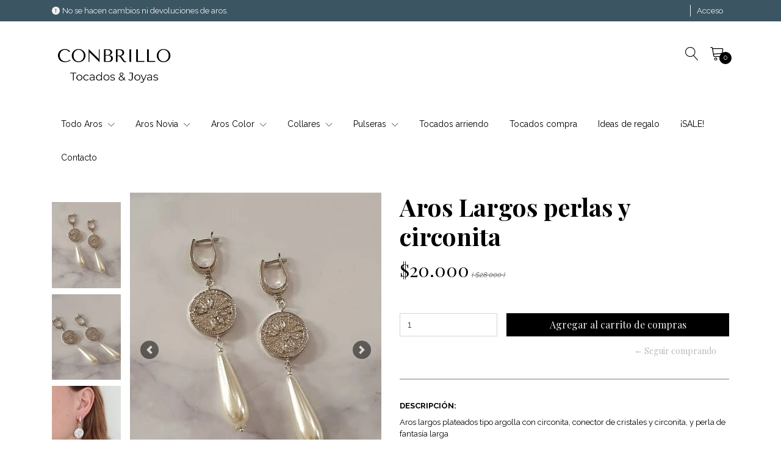

--- FILE ---
content_type: text/html; charset=utf-8
request_url: https://www.conbrillojoyas.cl/aros-largos-perlas-y-circonita
body_size: 13139
content:
<!DOCTYPE html>
<!-- [if IE 9]><html class="lt-ie10" lang="en" > <![endif] -->
<html class="no-js" lang="es-CL" xmlns="http://www.w3.org/1999/xhtml">
  <!-- <![endif] -->

  <head>
    <title>Aros Largos perlas y circonita</title>
    <meta name="description" content="Aros largos plateados tipo argolla con circonita, conector de cristales y circonita, y perla de fantasía larga Largo 8,3 cms aprox Peso 11 grs el par">

    <meta http-equiv="Content-Type" content="text/html; charset=utf-8">

    <meta name="robots" content="follow, all">

    <!-- Set the viewport width to device width for mobile -->
    <meta name="viewport" content="width=device-width, initial-scale=1.0">

    <link rel="preconnect" href="https://images.jumpseller.com">
    <link rel="preconnect" href="https://cdnx.jumpseller.com">
    <link rel="preconnect" href="https://assets.jumpseller.com">
    <link rel="preconnect" href="https://files.jumpseller.com">

    <link rel="preconnect" href="https://fonts.googleapis.com">
    <link rel="preconnect" href="https://fonts.gstatic.com" crossorigin>

    

<!-- Facebook Meta tags for Product -->
<meta property="fb:app_id" content="283643215104248">

    <meta property="og:id" content="9283008">
    <meta property="og:title" content="Aros Largos perlas y circonita">
    <meta property="og:type" content="product">
    
      <meta property="og:image" content="https://cdnx.jumpseller.com/conbrillo/image/15323450/resize/1200/1200?1643307490">
    

    

    <meta property="product:is_product_shareable" content="1">

    
      <meta property="product:original_price:amount" content="28000.0">
      <meta property="product:price:amount" content="20000.0">
      
        <meta property="product:availability" content="instock">
      
    

    <meta property="product:original_price:currency" content="CLP">
    <meta property="product:price:currency" content="CLP">
  

<meta property="og:description" content="Aros largos plateados tipo argolla con circonita, conector de cristales y circonita, y perla de fantasía larga Largo 8,3 cms aprox Peso 11 grs el par">
<meta property="og:url" content="https://www.conbrillojoyas.cl/aros-largos-perlas-y-circonita">
<meta property="og:site_name" content="Conbrillo">
<meta name="twitter:card" content="summary">


  <meta property="og:locale" content="en_US">



    

    <link rel="canonical" href="https://www.conbrillojoyas.cl/aros-largos-perlas-y-circonita">

    
    <link rel="apple-touch-icon" type="image/x-icon" href="https://cdnx.jumpseller.com/conbrillo/image/67381178/resize/57/57?1757340382" sizes="57x57">
    <link rel="apple-touch-icon" type="image/x-icon" href="https://cdnx.jumpseller.com/conbrillo/image/67381178/resize/60/60?1757340382" sizes="60x60">
    <link rel="apple-touch-icon" type="image/x-icon" href="https://cdnx.jumpseller.com/conbrillo/image/67381178/resize/72/72?1757340382" sizes="72x72">
    <link rel="apple-touch-icon" type="image/x-icon" href="https://cdnx.jumpseller.com/conbrillo/image/67381178/resize/76/76?1757340382" sizes="76x76">
    <link rel="apple-touch-icon" type="image/x-icon" href="https://cdnx.jumpseller.com/conbrillo/image/67381178/resize/114/114?1757340382" sizes="114x114">
    <link rel="apple-touch-icon" type="image/x-icon" href="https://cdnx.jumpseller.com/conbrillo/image/67381178/resize/120/120?1757340382" sizes="120x120">
    <link rel="apple-touch-icon" type="image/x-icon" href="https://cdnx.jumpseller.com/conbrillo/image/67381178/resize/144/144?1757340382" sizes="144x144">
    <link rel="apple-touch-icon" type="image/x-icon" href="https://cdnx.jumpseller.com/conbrillo/image/67381178/resize/152/152?1757340382" sizes="152x152">

    <link rel="icon" type="image/png" href="https://cdnx.jumpseller.com/conbrillo/image/67381178/resize/196/196?1757340382" sizes="196x196">
    <link rel="icon" type="image/png" href="https://cdnx.jumpseller.com/conbrillo/image/67381178/resize/160/160?1757340382" sizes="160x160">
    <link rel="icon" type="image/png" href="https://cdnx.jumpseller.com/conbrillo/image/67381178/resize/96/96?1757340382" sizes="96x96">
    <link rel="icon" type="image/png" href="https://cdnx.jumpseller.com/conbrillo/image/67381178/resize/32/32?1757340382" sizes="32x32">
    <link rel="icon" type="image/png" href="https://cdnx.jumpseller.com/conbrillo/image/67381178/resize/16/16?1757340382" sizes="16x16">

  <meta name="msapplication-TileColor" content="#95b200">
  <meta name="theme-color" content="#ffffff">



    <script src="https://cdnjs.cloudflare.com/ajax/libs/jquery/3.3.1/jquery.min.js" integrity="sha384-tsQFqpEReu7ZLhBV2VZlAu7zcOV+rXbYlF2cqB8txI/8aZajjp4Bqd+V6D5IgvKT" crossorigin="anonymous" ></script>

    <!-- jsZip -->
    

    <!-- CSS -->
    <link rel="stylesheet" href="//stackpath.bootstrapcdn.com/bootstrap/4.4.1/css/bootstrap.min.css" integrity="sha384-Vkoo8x4CGsO3+Hhxv8T/Q5PaXtkKtu6ug5TOeNV6gBiFeWPGFN9MuhOf23Q9Ifjh" crossorigin="anonymous">
    <link rel="stylesheet" type="text/css" href="//assets.jumpseller.com/public/linearicons/linear-icon.css">
    
      <link rel="stylesheet" href="//cdnjs.cloudflare.com/ajax/libs/OwlCarousel2/2.3.4/assets/owl.carousel.min.css" integrity="sha384-kcNNzf7wI8//ZkNUaDd5JwxLoFaBgkj9Z4O4NwtuX9Lkmsz0HoITOxJsGkYxDuyG" crossorigin="anonymous">
      <link rel="stylesheet" href="//cdnjs.cloudflare.com/ajax/libs/OwlCarousel2/2.3.4/assets/owl.theme.default.min.css" integrity="sha384-8/AzSKHReNfZT4HGFTyRyJ1jXhhx/ZMnmX08Cy6TeaKWj0Vzho0AabG06C8mh02i" crossorigin="anonymous">
      <script src="//cdnjs.cloudflare.com/ajax/libs/OwlCarousel2/2.3.4/owl.carousel.min.js" integrity="sha256-pTxD+DSzIwmwhOqTFN+DB+nHjO4iAsbgfyFq5K5bcE0=" crossorigin="anonymous"></script>
    
    <link rel="stylesheet" type="text/css" href="https://assets.jumpseller.com/store/conbrillo/themes/793647/color_pickers.min.css?1767742923">
    <link rel="stylesheet" type="text/css" href="https://assets.jumpseller.com/store/conbrillo/themes/793647/app.min.css?1767742923">

    <script src="https://cdnjs.cloudflare.com/ajax/libs/jquery-zoom/1.7.21/jquery.zoom.min.js" integrity="sha384-EeOf8v/Jh3rqjCmTJTb0iX4HBUzuIgi++DUOReOvjDdonsZreW3JKI9wrrycC9Ub" crossorigin="anonymous" ></script>

    <script type="application/ld+json">
[
  {
    "@context": "http://schema.org",
    "@type": "BreadcrumbList",
    "itemListElement": [
      
        {
        "@type": "ListItem",
        "position": 1,
        "item": {
        "name": "Inicio",
        "@id": "/"
        }
        }
        ,
      
        {
        "@type": "ListItem",
        "position": 2,
        "item": {
        "name": "Aros",
        "@id": "/aros"
        }
        }
        ,
      
        {
        "@type": "ListItem",
        "position": 3,
        "item": {
        "name": "Aros Novia",
        "@id": "/aros/aros-novia"
        }
        }
        ,
      
        {
        "@type": "ListItem",
        "position": 4,
        "item": {
        "name": "Aros Novia Plateados",
        "@id": "/aros/aros-novia/aros-novia-plateados"
        }
        }
        ,
      
        {
        "@type": "ListItem",
        "position": 5,
        "item": {
        "name": "Aros plateados largos",
        "@id": "/aros/aros-novia/aros-novia-plateados/aros-plateados-largos-1"
        }
        }
        ,
      
        {
        "@type": "ListItem",
        "position": 6,
        "item": {
        "name": "Aros Largos perlas y circonita"
        }
        }
        
      
    ]
  },
  {
    "@context": "http://schema.org/"
    ,
      "@type": "Product",
      "name": "Aros Largos perlas y circonita",
      "url": "https://www.conbrillojoyas.cl/aros-largos-perlas-y-circonita",
      "itemCondition": "http://schema.org/NewCondition",
      
      "image": "https://cdnx.jumpseller.com/conbrillo/image/15323450/20200823_115040_S.jpg?1643307490",
      
      "description": "Aros largos plateados tipo argolla con circonita, conector de cristales y circonita, y perla de fantasía largaLargo 8,3 cms aproxPeso 11 grs el parSi este producto está agotado, escríbeme un DM por Instagram o envíame un whatsapp para ver si podemos hacerlos especialmente para ti.*Si te gustaría este producto en otros colores o con algún cambio, también puedes contactarme por IG o whatsapp.**Sujeto a disponibilidad",
      
      
      
        "category": "Aros",
      
      "offers": {
        
          "@type": "Offer",
          "itemCondition": "http://schema.org/NewCondition",
          
          "availability": "http://schema.org/InStock",
          
          
            
            
          
          "price": "20000.0",
        
        "priceCurrency": "CLP",
        "seller": {
          "@type": "Organization",
          "name": "Conbrillo"
        },
        "url": "https://www.conbrillojoyas.cl/aros-largos-perlas-y-circonita",
        "shippingDetails": [
          {
          "@type": "OfferShippingDetails",
          "shippingDestination": [
          
          {
            "@type": "DefinedRegion",
            "addressCountry": "CL"
          }
          ]
          }
        ]
      }
    
  }
]
</script>


    <!-- Autocomplete search -->
    

    
<script>
  // Listener for swatch clicks when product block color swatches are enabled
  function updateCarouselFromSwatch(target) {
    const value = $(target).val(); // product option value id
    const block = $(target).closest('.product-block');
    if (block.find('.product-block-carousel').length === 0) return;

    // the owl-carousel library duplicates items when it is set to loop. This code updates all the duplicates inside the nearest carousel.
    const stage = $(target).closest('.owl-carousel .owl-stage');
    const productid = block.attr('data-productid');
    const blocks = stage.length === 0 ? block : stage.find(`.product-block[data-productid="${productid}"]`);

    // blocks.find(`.color-swatch input[value="${value}"]`).prop('checked', true);

    // When we click on the same swatch option, do nothing.
    // When there is no variant image, show the fallback product image.
    // Use bootstrap carousel or fallback to just setting active class and toggle with css
    blocks.each(function() {
      const carousel = $(this).find('.product-block-carousel');
      const variant = carousel.find(`[data-color-option-value="${value}"]`);
      const fallback = carousel.find('.carousel-default-item');
      const item = variant.length === 0 ? fallback : variant;

      if (carousel.carousel) {
        carousel.carousel(item.first().index());
      } else {
        carousel.find('.active').removeClass('active');
        item.first().addClass('active');
      }
    });
  }
</script>


    <script type="application/json" id="theme-data">
  {
    "is_preview": false,
    "template": "product",
    "translations": {
      "newsletter_message_success": "Registrado con éxito",
      "newsletter_message_error": "Error al registrarse, por favor intenta nuevamente más tarde.",
      "newsletter_text_placeholder": "email@dominio.com",
      "newsletter_text_button": "Suscríbete"
    },
    "options": {
    }
  }
</script>

<script>
  function callonDOMLoaded(callback) {
    document.readyState === 'loading' ? window.addEventListener('DOMContentLoaded', callback) : callback();
  }
  function callonComplete(callback) {
    document.readyState === 'complete' ? callback() : window.addEventListener('load', callback);
  }
  Object.defineProperty(window, 'theme', {
    value: Object.freeze(JSON.parse(document.querySelector('#theme-data').textContent)),
    writable: false,
    configurable: false,
  });
</script>


    
  <meta name="csrf-param" content="authenticity_token" />
<meta name="csrf-token" content="7CwOv6HDiPdTp1P58f-nUODnCG6h__uV3ZwaRJU5R1E6BB4tm0zrso9v76BeUspMG4TCUU_6D-BMCIgXnELx_g" />
<script src="https://files.jumpseller.com/javascripts/dist/jumpseller-2.0.0.js" defer="defer"></script></head>

  <body >
    
    <!-- Page Content -->
    <div id="top_components"><div id="component-10346363" class="theme-component show"><style>
  body {
    --header-topbar-background-color: #3C5563;
    --header-topbar-background-color-contrast: #f1f1f1;
  }
</style>

<!-- Navigation -->
<header class="site-header" data-js-component="10346363">
  <div class="top-message-header py-2">
    <div class="container">
      <div class="row no-gutters justify-content-between">
        <div class="message">
          
            <p><i class="fa-solid fa-circle-exclamation mr-1"></i><span data-js-option="top_promotional_message" data-js-component="10346363">No se hacen cambios ni devoluciones de aros.</span></p>
          
        </div>
        <ul class="top-actions">
          
            <li class="dropdown no-currency-selected"></li>
          

          

          
            <li
              
            >
              <a
                href="/customer/login"
                id="login-link-desktop"
                class="trsn nav-link"
                title="Iniciar sesión enConbrillo"
              >
                <span class="customer-name">
                  Acceso
                </span>
              </a>
            </li>
          
          
        </ul>
      </div>
    </div>
  </div>

  <div class="container main-header">
    <div class="row">
      <div class="col-3 text-left left-side">
        <div class="logo d-none d-lg-block">
          <a href="https://www.conbrillojoyas.cl" title="Conbrillo" class="navbar-brand">
            
              <img src="https://images.jumpseller.com/store/conbrillo/store/logo/logo_alargado.png?1611155002" class="store-image" alt="Conbrillo" width="auto" height="auto" loading="eager">
            
          </a>
        </div>
        <button id="mobile-nav-btn" type="button" class="btn btn-link d-block d-lg-none">
          <i class="linear-icon icon-0812-menu"></i>
        </button>
        <div id="mobile-nav" class="absolute-bg" style="display: none">
          <nav id="navbarMobile" class="lateral-box left" aria-label="Mobile">
            <button id="close-mobile-nav-btn" type="button" class="btn btn-link btn-block text-left lateral-header-btn">
              <i class="linear-icon icon-0811-cross pr-2 pb-2"></i> <span>Cerrar</span>
            </button>
            <ul class="navbar-nav">
              
                <li class="nav-item dropdown">
  <a href="/aros"  title="Todo Aros">Todo Aros</a>
  
  	<button type="button" class="btn btn-link dropdown-btn" data-id="6528523"> <i class="linear-icon icon-0823-plus"></i></button>
  

  
    <ul id="6528523" class="submenu multi-level" style="display:none">
      
        <li class="nav-item ">
  <a href="/aros/favoritos"  title="Favoritos">Favoritos</a>
  

  
</li>

      
        <li class="nav-item ">
  <a href="/aros/aros-dia"  title="Día">Día</a>
  

  
</li>

      
        <li class="nav-item ">
  <a href="/aros/aros-novia"  title="Novia">Novia</a>
  

  
</li>

      
        <li class="nav-item ">
  <a href="/aros/aros-racimo"  title="Racimo">Racimo</a>
  

  
</li>

      
        <li class="nav-item ">
  <a href="/aros/aros-color"  title="Color">Color</a>
  

  
</li>

      
        <li class="nav-item ">
  <a href="/aros-largos"  title="Largos">Largos</a>
  

  
</li>

      
        <li class="nav-item ">
  <a href="/aros/aros-perla"  title="Perla fantasía">Perla fantasía</a>
  

  
</li>

      
        <li class="nav-item ">
  <a href="/aros/aros-perla-natural"  title="Perla natural">Perla natural</a>
  

  
</li>

      
    </ul>
  
</li>

              
                <li class="nav-item dropdown">
  <a href="/aros/aros-novia"  title="Aros Novia">Aros Novia</a>
  
  	<button type="button" class="btn btn-link dropdown-btn" data-id="6528534"> <i class="linear-icon icon-0823-plus"></i></button>
  

  
    <ul id="6528534" class="submenu multi-level" style="display:none">
      
        <li class="nav-item dropdown">
  <a href="/aros/aros-novia/aros-novia-plateados"  title="Plateados">Plateados</a>
  
  	<button type="button" class="btn btn-link dropdown-btn" data-id="6528535"> <i class="linear-icon icon-0823-plus"></i></button>
  

  
    <ul id="6528535" class="submenu multi-level" style="display:none">
      
        <li class="nav-item ">
  <a href="/aros/aros-novia/aros-novia-plateados/aros-racimo-novia-plateado"  title="Racimo">Racimo</a>
  

  
</li>

      
        <li class="nav-item ">
  <a href="/aros/aros-novia/aros-novia-plateados/aros-plateados-largos-1"  title="Largos">Largos</a>
  

  
</li>

      
        <li class="nav-item ">
  <a href="/aros/aros-novia/aros-novia-plateados/aros-perlas-plateados"  title="Perlas">Perlas</a>
  

  
</li>

      
        <li class="nav-item ">
  <a href="/aros/aros-novia/aros-novia-plateados"  title="Todos">Todos</a>
  

  
</li>

      
    </ul>
  
</li>

      
        <li class="nav-item dropdown">
  <a href="/aros/aros-novia/aros-novia-dorados"  title="Dorados">Dorados</a>
  
  	<button type="button" class="btn btn-link dropdown-btn" data-id="6528536"> <i class="linear-icon icon-0823-plus"></i></button>
  

  
    <ul id="6528536" class="submenu multi-level" style="display:none">
      
        <li class="nav-item ">
  <a href="/aros/aros-novia/aros-novia-dorados/aros-racimo-novia-dorado"  title="Racimo">Racimo</a>
  

  
</li>

      
        <li class="nav-item ">
  <a href="/aros/aros-novia/aros-novia-dorados/aros-largos-dorados"  title="Largos">Largos</a>
  

  
</li>

      
        <li class="nav-item ">
  <a href="/aros/aros-novia/aros-novia-plateados/aros-plateados-largos"  title="Perlas">Perlas</a>
  

  
</li>

      
        <li class="nav-item ">
  <a href="/aros/aros-novia/aros-novia-dorados"  title="Todos">Todos</a>
  

  
</li>

      
    </ul>
  
</li>

      
        <li class="nav-item ">
  <a href="/aros/favoritos"  title="Favoritos">Favoritos</a>
  

  
</li>

      
    </ul>
  
</li>

              
                <li class="nav-item dropdown">
  <a href="/aros/aros-color"  title="Aros Color">Aros Color</a>
  
  	<button type="button" class="btn btn-link dropdown-btn" data-id="6528524"> <i class="linear-icon icon-0823-plus"></i></button>
  

  
    <ul id="6528524" class="submenu multi-level" style="display:none">
      
        <li class="nav-item ">
  <a href="/aros/aros-color/aros-amarillos"  title="Amarillo">Amarillo</a>
  

  
</li>

      
        <li class="nav-item ">
  <a href="/aros/aros-color/aros-azul"  title="Azul">Azul</a>
  

  
</li>

      
        <li class="nav-item ">
  <a href="/aros/aros-color/aros-burdeo"  title="Burdeo">Burdeo</a>
  

  
</li>

      
        <li class="nav-item ">
  <a href="/aros/aros-color/aros-fucsia"  title="Fucsia/ Frambuesa">Fucsia/ Frambuesa</a>
  

  
</li>

      
        <li class="nav-item ">
  <a href="/aros/aros-color/aros-morados"  title="Morado/Lila">Morado/Lila</a>
  

  
</li>

      
        <li class="nav-item ">
  <a href="/aros/aros-color/naranja"  title="Naranja">Naranja</a>
  

  
</li>

      
        <li class="nav-item ">
  <a href="/aros/aros-color/aros-negro"  title="Negro/Gris">Negro/Gris</a>
  

  
</li>

      
        <li class="nav-item ">
  <a href="/aros/aros-color/aros-petroleo"  title="Petróleo">Petróleo</a>
  

  
</li>

      
        <li class="nav-item ">
  <a href="/aros/aros-color/aros-rojo"  title="Rojo">Rojo</a>
  

  
</li>

      
        <li class="nav-item ">
  <a href="/aros/aros-color/rosa"  title="Rosa">Rosa</a>
  

  
</li>

      
        <li class="nav-item ">
  <a href="/aros-turquesa/celeste"  title="Turquesa/Celeste">Turquesa/Celeste</a>
  

  
</li>

      
        <li class="nav-item ">
  <a href="/aros/aros-color/aros-verdes"  title="Verde">Verde</a>
  

  
</li>

      
    </ul>
  
</li>

              
                <li class="nav-item dropdown">
  <a href="/collares"  title="Collares">Collares</a>
  
  	<button type="button" class="btn btn-link dropdown-btn" data-id="8134542"> <i class="linear-icon icon-0823-plus"></i></button>
  

  
    <ul id="8134542" class="submenu multi-level" style="display:none">
      
        <li class="nav-item ">
  <a href="/collares/collares-dorados"  title="Collares dorados">Collares dorados</a>
  

  
</li>

      
        <li class="nav-item ">
  <a href="/collares/collares-plateados"  title="Collares plateados">Collares plateados</a>
  

  
</li>

      
    </ul>
  
</li>

              
                <li class="nav-item dropdown">
  <a href="/pulseras"  title="Pulseras">Pulseras</a>
  
  	<button type="button" class="btn btn-link dropdown-btn" data-id="8212840"> <i class="linear-icon icon-0823-plus"></i></button>
  

  
    <ul id="8212840" class="submenu multi-level" style="display:none">
      
        <li class="nav-item ">
  <a href="/pulseras/pulseras-plateadas"  title="Plateadas">Plateadas</a>
  

  
</li>

      
        <li class="nav-item ">
  <a href="/pulseras/pulseras-plateadas-1"  title="Doradas">Doradas</a>
  

  
</li>

      
    </ul>
  
</li>

              
                <li class="nav-item ">
  <a href="/tocados"  title="Tocados arriendo">Tocados arriendo</a>
  

  
</li>

              
                <li class="nav-item ">
  <a href="/tocados-2"  title="Tocados compra">Tocados compra</a>
  

  
</li>

              
                <li class="nav-item ">
  <a href="/regalos-navidad"  title="Ideas de regalo">Ideas de regalo</a>
  

  
</li>

              
                <li class="nav-item ">
  <a href="/last-chance"  title="¡SALE!">¡SALE!</a>
  

  
</li>

              
                <li class="nav-item ">
  <a href="/contact"  title="Contacto">Contacto</a>
  

  
</li>

              
            </ul>
            <ul class="navbar-nav utility-nav">
              

              

              
                <li class="nav-item ">
                  <a
                    href="/customer/login"
                    id="login-link"
                    class="trsn"
                    title="Iniciar sesión enConbrillo"
                  >
                    <span class="customer-name">
                      Acceso
                    </span>
                  </a>
                </li>
              
              
            </ul>
            <ul class="social list-inline social-networks">
              
              
              
              
                <li class="list-inline-item">
                  <a href="https://www.instagram.com/conbrillojoyas" class="trsn" title="Ir a Instagram" target="_blank">
                    <i class="fab fa-instagram"></i>
                  </a>
                </li>
              
              
              
              
            </ul>
          </nav>
        </div>
      </div>
      <div class="col-9 text-right">
        <div class="jumpseller-autocomplete" data-form="hidden" data-panel="popover autocomplete-dropdown">
        <form id="search_mini_form" method="get" action="/search" class="hidden">
          <div class="input-group">
            <input
              type="text"
              value=""
              name="q"
              class="form-control form-control-sm"
              onfocus="javascript:this.value=''"
              placeholder="Buscar productos"
            >
            <button type="submit" class="btn btn-link"><i class="linear-icon icon-0803-magnifier"></i></button>
          </div>
        </form>
        </div>
        <button id="search-btn" type="button" class="btn btn-link"><i class="linear-icon icon-0803-magnifier"></i></button>
        
          <button id="cart-btn" type="button" class="btn btn-link">
            <i class="linear-icon icon-0334-cart"></i>
            <span class="">0</span>
          </button>

        <div id="cart" class="absolute-bg" style="display: none">
          <div class="lateral-box right">
            

<button id="close-cart-btn" type="button" class="btn btn-link btn-block text-left lateral-header-btn">
  <span>Carrito de compras</span> <i class="linear-icon icon-0811-cross"></i>
</button>
<div class="cart-wrapper mt-3">
  <form id="minicart-empty" >
    <div class="minicart-content-wrapper ">
      <div class="subtitle text-center">
        El carrito de compras está actualmente vacío. Puede regresar y comenzar a agregar productos.
      </div>
    </div>
  </form>
  <form id="cart-products-display" class="hidden">
    <div class="subtitle text-center">
      Tienes <span class="count">0</span> artículo(s) en tu carrito de compras
    </div>
    <div class="cart-list">
      
    </div>
    <div class="row mt-2 mb-4">
      

      

      <div class="col-4 total text-left" data-value="total">
        <h4>Total del Carro</h4>
      </div>
      <div class="col-8 total" data-value="total">
        <span class="price-mob">$0</span>
      </div>

      

      

    </div>
    <div class="row">
      <div class="col-md-12">
        <div class="actions lateral-cart-actions">
          <a id="cart-link" href="/cart" class="btn btn-primary btn-block">
            <span>Ver Carro</span>
          </a>
          <a href="https://www.conbrillojoyas.cl/v2/checkout/information/" class="btn btn-primary accent-bg btn-block" title="Checkout">
            <span>Proceso de Pago</span>
          </a>
        </div>
      </div>
    </div>
  </form>
</div>

          </div>
        </div>
        
      </div>
    </div>
    <div class="row">
      <div class="col-12">
        <div class="logo d-block d-lg-none">
          <a href="https://www.conbrillojoyas.cl" title="Conbrillo" class="navbar-brand">
            
              <img src="https://images.jumpseller.com/store/conbrillo/store/logo/logo_alargado.png?1611155002" class="store-image" alt="Conbrillo" width="auto" height="auto" loading="eager">
            
          </a>
        </div>
        <nav class="navbar navbar-expand-lg navbar-light d-none d-lg-block vertical_menu" aria-label="Sidebar">
          <div class="collapse navbar-collapse flex-center" id="navbarsContainer-2">
            <ul class="navbar-nav">
              
                
  <li class="nav-item dropdown">
    <a href="/aros"  title="Todo Aros" class="dropdown-toggle level-1 trsn nav-link" data-toggle="">Todo Aros <i class="linear-icon icon-0827-chevron-down"></i></a>
    
      <ul class="dropdown-menu multi-level">
        
          
  <li class="nav-item ">
    <a href="/aros/favoritos"  title="Favoritos" class="level-1 trsn nav-link" >Favoritos</a>
    
  </li>


        
          
  <li class="nav-item ">
    <a href="/aros/aros-dia"  title="Día" class="level-1 trsn nav-link" >Día</a>
    
  </li>


        
          
  <li class="nav-item ">
    <a href="/aros/aros-novia"  title="Novia" class="level-1 trsn nav-link" >Novia</a>
    
  </li>


        
          
  <li class="nav-item ">
    <a href="/aros/aros-racimo"  title="Racimo" class="level-1 trsn nav-link" >Racimo</a>
    
  </li>


        
          
  <li class="nav-item ">
    <a href="/aros/aros-color"  title="Color" class="level-1 trsn nav-link" >Color</a>
    
  </li>


        
          
  <li class="nav-item ">
    <a href="/aros-largos"  title="Largos" class="level-1 trsn nav-link" >Largos</a>
    
  </li>


        
          
  <li class="nav-item ">
    <a href="/aros/aros-perla"  title="Perla fantasía" class="level-1 trsn nav-link" >Perla fantasía</a>
    
  </li>


        
          
  <li class="nav-item ">
    <a href="/aros/aros-perla-natural"  title="Perla natural" class="level-1 trsn nav-link" >Perla natural</a>
    
  </li>


        
      </ul>
    
  </li>


              
                
  <li class="nav-item dropdown">
    <a href="/aros/aros-novia"  title="Aros Novia" class="dropdown-toggle level-1 trsn nav-link" data-toggle="">Aros Novia <i class="linear-icon icon-0827-chevron-down"></i></a>
    
      <ul class="dropdown-menu multi-level">
        
          
  <li class="nav-item dropdown">
    <a href="/aros/aros-novia/aros-novia-plateados"  title="Plateados" class="dropdown-toggle level-1 trsn nav-link" data-toggle="">Plateados <i class="linear-icon icon-0827-chevron-down"></i></a>
    
      <ul class="dropdown-menu multi-level">
        
          
  <li class="nav-item ">
    <a href="/aros/aros-novia/aros-novia-plateados/aros-racimo-novia-plateado"  title="Racimo" class="level-1 trsn nav-link" >Racimo</a>
    
  </li>


        
          
  <li class="nav-item ">
    <a href="/aros/aros-novia/aros-novia-plateados/aros-plateados-largos-1"  title="Largos" class="level-1 trsn nav-link" >Largos</a>
    
  </li>


        
          
  <li class="nav-item ">
    <a href="/aros/aros-novia/aros-novia-plateados/aros-perlas-plateados"  title="Perlas" class="level-1 trsn nav-link" >Perlas</a>
    
  </li>


        
          
  <li class="nav-item ">
    <a href="/aros/aros-novia/aros-novia-plateados"  title="Todos" class="level-1 trsn nav-link" >Todos</a>
    
  </li>


        
      </ul>
    
  </li>


        
          
  <li class="nav-item dropdown">
    <a href="/aros/aros-novia/aros-novia-dorados"  title="Dorados" class="dropdown-toggle level-1 trsn nav-link" data-toggle="">Dorados <i class="linear-icon icon-0827-chevron-down"></i></a>
    
      <ul class="dropdown-menu multi-level">
        
          
  <li class="nav-item ">
    <a href="/aros/aros-novia/aros-novia-dorados/aros-racimo-novia-dorado"  title="Racimo" class="level-1 trsn nav-link" >Racimo</a>
    
  </li>


        
          
  <li class="nav-item ">
    <a href="/aros/aros-novia/aros-novia-dorados/aros-largos-dorados"  title="Largos" class="level-1 trsn nav-link" >Largos</a>
    
  </li>


        
          
  <li class="nav-item ">
    <a href="/aros/aros-novia/aros-novia-plateados/aros-plateados-largos"  title="Perlas" class="level-1 trsn nav-link" >Perlas</a>
    
  </li>


        
          
  <li class="nav-item ">
    <a href="/aros/aros-novia/aros-novia-dorados"  title="Todos" class="level-1 trsn nav-link" >Todos</a>
    
  </li>


        
      </ul>
    
  </li>


        
          
  <li class="nav-item ">
    <a href="/aros/favoritos"  title="Favoritos" class="level-1 trsn nav-link" >Favoritos</a>
    
  </li>


        
      </ul>
    
  </li>


              
                
  <li class="nav-item dropdown">
    <a href="/aros/aros-color"  title="Aros Color" class="dropdown-toggle level-1 trsn nav-link" data-toggle="">Aros Color <i class="linear-icon icon-0827-chevron-down"></i></a>
    
      <ul class="dropdown-menu multi-level">
        
          
  <li class="nav-item ">
    <a href="/aros/aros-color/aros-amarillos"  title="Amarillo" class="level-1 trsn nav-link" >Amarillo</a>
    
  </li>


        
          
  <li class="nav-item ">
    <a href="/aros/aros-color/aros-azul"  title="Azul" class="level-1 trsn nav-link" >Azul</a>
    
  </li>


        
          
  <li class="nav-item ">
    <a href="/aros/aros-color/aros-burdeo"  title="Burdeo" class="level-1 trsn nav-link" >Burdeo</a>
    
  </li>


        
          
  <li class="nav-item ">
    <a href="/aros/aros-color/aros-fucsia"  title="Fucsia/ Frambuesa" class="level-1 trsn nav-link" >Fucsia/ Frambuesa</a>
    
  </li>


        
          
  <li class="nav-item ">
    <a href="/aros/aros-color/aros-morados"  title="Morado/Lila" class="level-1 trsn nav-link" >Morado/Lila</a>
    
  </li>


        
          
  <li class="nav-item ">
    <a href="/aros/aros-color/naranja"  title="Naranja" class="level-1 trsn nav-link" >Naranja</a>
    
  </li>


        
          
  <li class="nav-item ">
    <a href="/aros/aros-color/aros-negro"  title="Negro/Gris" class="level-1 trsn nav-link" >Negro/Gris</a>
    
  </li>


        
          
  <li class="nav-item ">
    <a href="/aros/aros-color/aros-petroleo"  title="Petróleo" class="level-1 trsn nav-link" >Petróleo</a>
    
  </li>


        
          
  <li class="nav-item ">
    <a href="/aros/aros-color/aros-rojo"  title="Rojo" class="level-1 trsn nav-link" >Rojo</a>
    
  </li>


        
          
  <li class="nav-item ">
    <a href="/aros/aros-color/rosa"  title="Rosa" class="level-1 trsn nav-link" >Rosa</a>
    
  </li>


        
          
  <li class="nav-item ">
    <a href="/aros-turquesa/celeste"  title="Turquesa/Celeste" class="level-1 trsn nav-link" >Turquesa/Celeste</a>
    
  </li>


        
          
  <li class="nav-item ">
    <a href="/aros/aros-color/aros-verdes"  title="Verde" class="level-1 trsn nav-link" >Verde</a>
    
  </li>


        
      </ul>
    
  </li>


              
                
  <li class="nav-item dropdown">
    <a href="/collares"  title="Collares" class="dropdown-toggle level-1 trsn nav-link" data-toggle="">Collares <i class="linear-icon icon-0827-chevron-down"></i></a>
    
      <ul class="dropdown-menu multi-level">
        
          
  <li class="nav-item ">
    <a href="/collares/collares-dorados"  title="Collares dorados" class="level-1 trsn nav-link" >Collares dorados</a>
    
  </li>


        
          
  <li class="nav-item ">
    <a href="/collares/collares-plateados"  title="Collares plateados" class="level-1 trsn nav-link" >Collares plateados</a>
    
  </li>


        
      </ul>
    
  </li>


              
                
  <li class="nav-item dropdown">
    <a href="/pulseras"  title="Pulseras" class="dropdown-toggle level-1 trsn nav-link" data-toggle="">Pulseras <i class="linear-icon icon-0827-chevron-down"></i></a>
    
      <ul class="dropdown-menu multi-level">
        
          
  <li class="nav-item ">
    <a href="/pulseras/pulseras-plateadas"  title="Plateadas" class="level-1 trsn nav-link" >Plateadas</a>
    
  </li>


        
          
  <li class="nav-item ">
    <a href="/pulseras/pulseras-plateadas-1"  title="Doradas" class="level-1 trsn nav-link" >Doradas</a>
    
  </li>


        
      </ul>
    
  </li>


              
                
  <li class="nav-item ">
    <a href="/tocados"  title="Tocados arriendo" class="level-1 trsn nav-link" >Tocados arriendo</a>
    
  </li>


              
                
  <li class="nav-item ">
    <a href="/tocados-2"  title="Tocados compra" class="level-1 trsn nav-link" >Tocados compra</a>
    
  </li>


              
                
  <li class="nav-item ">
    <a href="/regalos-navidad"  title="Ideas de regalo" class="level-1 trsn nav-link" >Ideas de regalo</a>
    
  </li>


              
                
  <li class="nav-item ">
    <a href="/last-chance"  title="¡SALE!" class="level-1 trsn nav-link" >¡SALE!</a>
    
  </li>


              
                
  <li class="nav-item ">
    <a href="/contact"  title="Contacto" class="level-1 trsn nav-link" >Contacto</a>
    
  </li>


              
            </ul>
          </div>
        </nav>
      </div>
    </div>
  </div>
</header>
</div></div>

<div class="container product-page">
  <!-- /.row -->
  <div class="row">
    <div class="col-lg-6 mb-4">
      
        <div class="row">
          <!-- Thumb Images -->
          <div class="col-md-3 product-page-thumbs space mt-3">
            
              <a
                class="thumbs"
                data-image="1"
                href="#"
                ><img src="https://cdnx.jumpseller.com/conbrillo/image/15323450/thumb/120/150?1643307490" alt="Aros Largos perlas y circonita" width="120" height="150" loading="eager"
              ></a>
            
              <a
                class="thumbs"
                data-image="2"
                href="#"
                ><img src="https://cdnx.jumpseller.com/conbrillo/image/15323451/thumb/120/150?1643307490" alt="Aros Largos perlas y circonita" width="120" height="150" loading="eager"
              ></a>
            
              <a
                class="thumbs"
                data-image="3"
                href="#"
                ><img src="https://cdnx.jumpseller.com/conbrillo/image/15323452/thumb/120/150?1643307490" alt="Aros Largos perlas y circonita" width="120" height="150" loading="eager"
              ></a>
            
          </div>
          <div class="col-md-9 main-product-image space">
            <div id="product-carousel" class="carousel slide">
              <div class="carousel-inner" role="listbox">
                <div class="carousel-item active">
                  
                    <div class="zoom-img">
                      <img
                        id="first-image"
                        src="https://cdnx.jumpseller.com/conbrillo/image/15323450/resize/800/1000?1643307490"
                        srcset="https://cdnx.jumpseller.com/conbrillo/image/15323450/resize/800/1000?1643307490 1x, https://cdnx.jumpseller.com/conbrillo/image/15323450/resize/1600/2000?1643307490 2x"
                        alt="Aros Largos perlas y circonita"
                        width="800"
                        height="1000"
                        loading="eager"
                      >
                    </div>
                  
                </div>
                
                  <div class="carousel-item">
                    
                      <div class="zoom-img">
                        <img
                          src="https://cdnx.jumpseller.com/conbrillo/image/15323451/resize/800/1000?1643307490"
                          srcset="https://cdnx.jumpseller.com/conbrillo/image/15323451/resize/800/1000?1643307490 1x, https://cdnx.jumpseller.com/conbrillo/image/15323451/resize/1600/2000?1643307490 2x"
                          alt="Aros Largos perlas y circonita"
                          width="800"
                          height="1000"
                          loading="eager"
                        >
                      </div>
                    
                  </div>
                
                  <div class="carousel-item">
                    
                      <div class="zoom-img">
                        <img
                          src="https://cdnx.jumpseller.com/conbrillo/image/15323452/resize/800/1000?1643307490"
                          srcset="https://cdnx.jumpseller.com/conbrillo/image/15323452/resize/800/1000?1643307490 1x, https://cdnx.jumpseller.com/conbrillo/image/15323452/resize/1600/2000?1643307490 2x"
                          alt="Aros Largos perlas y circonita"
                          width="800"
                          height="1000"
                          loading="eager"
                        >
                      </div>
                    
                  </div>
                
              </div>
            </div>
            <a
              class="carousel-control-prev"
              href="#product-carousel"
              role="button"
              data-slide="prev"
            >
              <span class="dark-bg">
                <span class="carousel-control-prev-icon" aria-hidden="true"></span>
              </span>
              <span class="sr-only">Previous</span>
            </a>
            <a
              class="carousel-control-next"
              href="#product-carousel"
              role="button"
              data-slide="next"
            >
              <span class="dark-bg">
                <span class="carousel-control-next-icon" aria-hidden="true"></span>
              </span>
              <span class="sr-only">Next</span>
            </a>
          </div>
        </div>
      
    </div>
    <div class="col-lg-6 product-info">
      
      <h1 class="page-header">Aros Largos perlas y circonita</h1>
      <form
        class="form-horizontal"
        action="/cart/add/9283008"
        method="post"
        enctype="multipart/form-data"
        name="buy"
      >
        
          <!-- Product Price -->
          <div class="form-group price_elem">
            <span class="product-form-price">$20.000</span>
            
              <span class="product-form-discount">( $28.000 )</span>
            
            
            
              <span class=" product-stock product-out-stock hidden"> / Agotado </span>
            
          </div>
        

        

        

        

        

        
          <!-- Not available -->
          <div class="form-group mt-5 mb-4 hidden">
            <p>Este producto no está disponible actualmente. Puedes enviarnos una consulta al respecto.</p>
            <a
              href="/contact"
              class="btn btn-dark btn-sm"
              title="Contáctanos"
            >Contáctanos</a>
            <a
              href="/"
              class="btn btn-link btn-sm"
              title="&larr; o Continuar comprando"
              >&larr; o Continuar comprando</a>
          </div>

          <!-- Out of Stock -->
          <div class="form-group product-stock product-out-stock mt-5 mb-4 hidden">
            <span class="product-form-price">Agotado</span>
            
              <p>Este producto está actualmente agotado. Haz clic en el botón de abajo para que te avisemos cuando vuelva a estar disponible.</p>
              <a id="back-in-stock" href="/back_in_stock/9283008" target="_blank" class="btn btn-dark btn-sm" title="Notificarme">Notificarme</a>
            
            <a
              href="/"
              class="btn btn-link btn-sm"
              title="&larr; o Continuar comprando"
              >&larr; o Continuar comprando</a>
          </div>

          <!-- Available and In Stock -->
          <div class="form-group product-stock product-available mt-5 row">
            <div class="col-4">
              <input
                type="number"
                class="qty form-control"
                id="input-qty"
                name="qty"
                min="1"
                value="1"
                
                  max="1"
                
              >
            </div>

            <div class="col-8 pl-0">
              
                <input
                  type="button"
                  onclick="addToCart('9283008', 'Aros Largos perlas y circonita', $('#input-qty').val(), getProductOptions(), 'https://cdnx.jumpseller.com/conbrillo/image/15323450/20200823_115040_S.jpg?1643307490', '$20.000', '/aros-largos-perlas-y-circonita');"
                  class="adc btn btn-primary btn-block"
                  value="Agregar al carrito de compras"
                >
              

              <a
                href="/"
                class="btn btn-link btn-sm btn-block text-right"
                title="Seguir comprando"
                >&larr; Seguir comprando</a>
            </div>
          </div>
        

        <hr class="divider">

        
          <div class="form-group">
            <label>Descripción:</label>
            <div class="text-formatted product-description">
              <p>Aros largos plateados tipo argolla con circonita, conector de cristales y circonita, y perla de fantasía larga</p>
<p>Largo 8,3 cms aprox</p>
<p>Peso 11 grs el par</p>
<p>Si este producto está agotado, escríbeme un DM por Instagram o envíame un whatsapp para ver si podemos hacerlos especialmente para ti.*</p>
<p>Si te gustaría este producto en otros colores o con algún cambio, también puedes contactarme por IG o whatsapp.*</p>
<p>*Sujeto a disponibilidad</p>
            </div>
          </div>
        

        

        

        
          <div id="product-sharing">
            <label>Compartir:</label>
            <ul class="list-inline social-networks">
              

              

              
                <li class="list-inline-item">
                  <a
                    href="https://pinterest.com/pin/create/bookmarklet/?media=https://cdnx.jumpseller.com/conbrillo/image/15323450/20200823_115040_S.jpg?1643307490&url=https://www.conbrillojoyas.cl/aros-largos-perlas-y-circonita&is_video=false&description=Aros Largos perlas y circonita: Aros largos plateados tipo argolla con circonita, conector de cristales y circonita, y perla de fantasía larga
Largo 8,3 cms aprox
Peso 11 grs el par
Si este producto está agotado, escríbeme un DM por Instagram o envíame un whatsapp para ver si podemos hacerlos especialmente para ti.*
Si te gustaría este producto en otros colores o con algún cambio, también puedes contactarme por IG o whatsapp.*
*Sujeto a disponibilidad"
                    class="has-tip tip-top radius button tiny button-pinterest trsn"
                    title="Compartir en Pinterest"
                    target="_blank"
                    data-tooltip
                  >
                    <i class="fab fa-pinterest"></i>
                  </a>
                </li>
              

              

              
                <li class="list-inline-item">
                  <a
                    id="whatsapp"
                    class="has-tip tip-top radius button tiny button-whats trsn"
                    href="https://api.whatsapp.com/send?text=Revisa este producto%20Aros Largos perlas y circonita | https://www.conbrillojoyas.cl/aros-largos-perlas-y-circonita"
                  >
                    <i class="fab fa-whatsapp"></i>
                  </a>
                </li>
              
            </ul>
          </div>

          <script>
            $('#product-sharing a').click(function () {
              return !window.open(this.href, 'Share', 'width=640,height=300');
            });
          </script>
        
      </form>
    </div>

    

  </div>

  
    
<div class="row related-products mt-3">
  <div class="col-lg-12">
    <!-- Page Heading -->
    <div class="row">
      <div class="col-12">
        <h3 class="page-header">También te puede interesar:</h3>
      </div>
      <div id="related-carousel" class="owl-carousel">
        
          <div class="product-block mb-4 px-2" data-productid="9105005">
  
  <div class="product-image-block mb-3">
    <a href="/aros-largos-transparentes">
    
      <img src="https://cdnx.jumpseller.com/conbrillo/image/30131650/resize/350/400?1670611664" alt="Aros largos transparentes" width="350" height="400" loading="lazy">
    
    </a>

    
    <span class="flag sale">-31&percnt;</span>
    
    
  </div>
  <div class="caption ">
    <h3><a href="/aros-largos-transparentes">Aros largos transparentes</a></h3>
    

    

    
    <div class="price-mob">
      
      <span class="product-block-price sale-color">$18.000</span> <span class="product-block-discount"> $26.000 </span>
      
    </div>
    

    

    <div class="clearfix"></div>
  </div>
</div>

        
          <div class="product-block mb-4 px-2" data-productid="9283569">
  
  <div class="product-image-block mb-3">
    <a href="/aros-circonita-y-cristal-azul">
    
      <img src="https://cdnx.jumpseller.com/conbrillo/image/65051072/resize/350/400?1751397947" alt="Aros circonita y cristal azul" width="350" height="400" loading="lazy">
    
    </a>

    
    
  </div>
  <div class="caption ">
    <h3><a href="/aros-circonita-y-cristal-azul">Aros circonita y cristal azul</a></h3>
    

    

    
    <div class="price-mob">
      
      <span class="product-block-price">$32.000</span>
      
    </div>
    

    

    <div class="clearfix"></div>
  </div>
</div>

        
          <div class="product-block mb-4 px-2" data-productid="32844120">
  
  <div class="product-image-block mb-3">
    <a href="/aros-hojita-circonitas-perla-larga-y-racimo">
    
      <img src="https://cdnx.jumpseller.com/conbrillo/image/70210967/resize/350/400?1764263119" alt="Aros hojita circonitas, perla larga y racimo" width="350" height="400" loading="lazy">
    
    </a>

    
    
  </div>
  <div class="caption ">
    <h3><a href="/aros-hojita-circonitas-perla-larga-y-racimo">Aros hojita circonitas, perla larga y racimo</a></h3>
    

    <h6></h6>

    
    <div class="price-mob">
      
      <span class="product-block-price">$36.000</span>
      
    </div>
    

    

    <div class="clearfix"></div>
  </div>
</div>

        
          <div class="product-block mb-4 px-2" data-productid="9035668">
  
  <div class="product-image-block mb-3">
    <a href="/aros-flor-racimo-perlas">
    
      <img src="https://cdnx.jumpseller.com/conbrillo/image/69941796/resize/350/400?1763666617" alt="Aros flor racimo perlas" width="350" height="400" loading="lazy">
    
    </a>

    
    
  </div>
  <div class="caption ">
    <h3><a href="/aros-flor-racimo-perlas">Aros flor racimo perlas</a></h3>
    

    

    
    <div class="price-mob">
      
      <span class="product-block-price">$34.000</span>
      
    </div>
    

    

    <div class="clearfix"></div>
  </div>
</div>

        
          <div class="product-block mb-4 px-2" data-productid="9283430">
  
  <div class="product-image-block mb-3">
    <a href="/aros-circonita-y-racimo">
    
      <img src="https://cdnx.jumpseller.com/conbrillo/image/15323763/resize/350/400?1643307857" alt="Aros circonita y racimo" width="350" height="400" loading="lazy">
    
    </a>

    
    <span class="flag sale">-38&percnt;</span>
    
    
  </div>
  <div class="caption ">
    <h3><a href="/aros-circonita-y-racimo">Aros circonita y racimo</a></h3>
    

    

    
    <div class="price-mob">
      
      <span class="product-block-price sale-color">$20.000</span> <span class="product-block-discount"> $32.000 </span>
      
    </div>
    

    

    <div class="clearfix"></div>
  </div>
</div>

        
          <div class="product-block mb-4 px-2" data-productid="9105019">
  
  <div class="product-image-block mb-3">
    <a href="/aros-flor-f1-perlas">
    
      <img src="https://cdnx.jumpseller.com/conbrillo/image/14858290/resize/350/400?1657904611" alt="Aros flor F1 Perlas" width="350" height="400" loading="lazy">
    
    </a>

    
    
    <span class="flag out-stock">Agotado</span>
    
  </div>
  <div class="caption ">
    <h3><a href="/aros-flor-f1-perlas">Aros flor F1 Perlas</a></h3>
    

    

    
    <div class="price-mob">
      <span class="product-block-price"> $22.000 </span>
    </div>
    

    

    <div class="clearfix"></div>
  </div>
</div>

        
          <div class="product-block mb-4 px-2" data-productid="27390700">
  
  <div class="product-image-block mb-3">
    <a href="/aros-de-flor-micro-circonitas-con-perla-y-racimo">
    
      <img src="https://cdnx.jumpseller.com/conbrillo/image/55857206/resize/350/400?1730167932" alt="Aros de flor micro circonitas con perla y racimo" width="350" height="400" loading="lazy">
    
    </a>

    
    
  </div>
  <div class="caption ">
    <h3><a href="/aros-de-flor-micro-circonitas-con-perla-y-racimo">Aros de flor micro circonitas con perla y racimo</a></h3>
    

    <h6></h6>

    
    <div class="price-mob">
      
      <span class="product-block-price">$38.000</span>
      
    </div>
    

    

    <div class="clearfix"></div>
  </div>
</div>

        
          <div class="product-block mb-4 px-2" data-productid="9283336">
  
  <div class="product-image-block mb-3">
    <a href="/aros-cristal-transparente">
    
      <img src="https://cdnx.jumpseller.com/conbrillo/image/69941658/resize/350/400?1763666369" alt="Aros vintage cristal transparente" width="350" height="400" loading="lazy">
    
    </a>

    
    
  </div>
  <div class="caption ">
    <h3><a href="/aros-cristal-transparente">Aros vintage cristal transparente</a></h3>
    

    

    
    <div class="price-mob">
      
      <span class="product-block-price">$26.000</span>
      
    </div>
    

    

    <div class="clearfix"></div>
  </div>
</div>

        
          <div class="product-block mb-4 px-2" data-productid="17080105">
  
  <div class="product-image-block mb-3">
    <a href="/aros-circonita-y-cristal">
    
      <img src="https://cdnx.jumpseller.com/conbrillo/image/51065010/resize/350/400?1721846968" alt="Aros circonita y cristal" width="350" height="400" loading="lazy">
    
    </a>

    
    
  </div>
  <div class="caption ">
    <h3><a href="/aros-circonita-y-cristal">Aros circonita y cristal</a></h3>
    

    <h6></h6>

    
    <div class="price-mob">
      
      <span class="product-block-price">$28.000</span>
      
    </div>
    

    

    <div class="clearfix"></div>
  </div>
</div>

        
          <div class="product-block mb-4 px-2" data-productid="16741618">
  
  <div class="product-image-block mb-3">
    <a href="/aros-dorados-vintage-perla">
    
      <img src="https://cdnx.jumpseller.com/conbrillo/image/29447808/resize/350/400?1668478772" alt="Aros dorados vintage perla" width="350" height="400" loading="lazy">
    
    </a>

    
    
  </div>
  <div class="caption ">
    <h3><a href="/aros-dorados-vintage-perla">Aros dorados vintage perla</a></h3>
    

    <h6></h6>

    
    <div class="price-mob">
      
      <span class="product-block-price">$26.000</span>
      
    </div>
    

    

    <div class="clearfix"></div>
  </div>
</div>

        
      </div>
    </div>
  </div>
</div>

<script>
  $('#related-carousel').owlCarousel({
    loop: false,
    rewind: true,
    autoplay: true,
    autoplayHoverPause: true,
    autoplayTimeout: 5000,
    nav: false,
    dots: true,
    margin: 30,
    mouseDrag: false,
    touchDrag: false,
    responsive:{
      0:{
        items:2
      },
      768:{
        items:3
      }
    }
  });
</script>


  

  
</div>

<div id="components"></div>

<script>
  $(document).ready(function () {
    $('#product-carousel').carousel({ interval: false });
    $('.thumbs').click(function (e) {
      e.preventDefault();
      $('#product-carousel').carousel(parseInt($(this).attr('data-image')) - 1);
    });
    $('#product-link').click(function () {
      $(this).select();
    });
  });
</script>




  <script>
    $('.zoom-img').zoom({ on: 'click' });
    $('.zoom-img').click(function () {
      if ($(this).is('.zoom-active')) {
        $(this).removeClass('zoom-active');
      } else {
        $(this).addClass('zoom-active');
      }
    });
  </script>


<div id="bottom_components"><div id="component-10346364" class="theme-component show"><footer class="site-footer " data-js-component="10346364">
  <div class="container">
    
    <div class="top-footer row">
      <div class="section col-12 col-md">
        <div class="logo">
          <a href="https://www.conbrillojoyas.cl" title="Conbrillo">
            
            <img src="https://images.jumpseller.com/store/conbrillo/store/logo/logo_alargado.png?1611155002" class="store-image" alt="Conbrillo" width="auto" height="auto" loading="lazy">
            
          </a>
        </div>
      </div>
      <div class="section col-12 col-md">
        <h3>Menú</h3>
        <ul class="menu">
          
            <li class="menu-item">
  <i class="linear-icon icon-0829-chevron-right"></i><a href="/contact" title="Contacto" class="level-1">Contacto</a>
  
</li>
          
            <li class="menu-item">
  <i class="linear-icon icon-0829-chevron-right"></i><a href="/terminos-y-condiciones-1" title="Envíos, cambios y devoluciones" class="level-1">Envíos, cambios y devoluciones</a>
  
</li>
          
        </ul>
      </div>
      
      <div class="section col-12 col-md">
        <h3>Contáctanos</h3>

        
        <p><a href="mailto:conbrillojoyas@gmail.com" target="_blank" title="conbrillojoyas@gmail.com">conbrillojoyas@gmail.com</a></p>
        
        
        
        
      </div>
      
      <div class="section col-12 col-md">
        
        <div class="newsletter" data-js-component="10346375">
  <h3 data-js-option="subscribe_title" data-js-component="10346375">Newsletter</h3>
  <p data-js-option="subscribe_text" data-js-component="10346375">Suscríbete a nuestra lista de correo electrónico para recibir noticias y Ofertas primero.</p>
  <newsletter-form class="footer-newsletter-form" fn-email-placeholder="Ingresa tu Email">
    <form class="newsletter_form" role="form" action="/customer/notification_registration" method="post">
  <div class="newsletter_form_group">
    <input name="customer[email]" type="email" placeholder="email@email.com" autocomplete="email" required>
    <button type="submit" class="">Notifícame</button>
  </div>
  <div id="captcha_c840439c7035acb9b4ad77902deb780e"></div>
<cap-widget
  id="captcha_c840439c7035acb9b4ad77902deb780e-visible"
  data-cap-api-endpoint="https://eatdnnetix.eu-west-1.awsapprunner.com/e2b19a4fdf/"
  data-cap-hidden-field-name="cap-token"
  data-cap-i18n-initial-state="Soy un humano"
  data-cap-i18n-verifying-label="Verificando..."
  data-cap-i18n-solved-label="Soy un humano"
  data-cap-i18n-error-label="Error"
  data-cap-i18n-wasm-disabled="Habilite WebAssembly para una resolución más rápida."
  data-cap-i18n-verify-aria-label="Iniciar verificación"
  data-cap-i18n-verifying-aria-label="Verificación en curso"
  data-cap-i18n-verified-aria-label="Verificación exitosa"
  data-cap-i18n-error-aria-label="Error de verificación"
  style="display:none"
></cap-widget>
<script src="https://cdn.jsdelivr.net/npm/@cap.js/widget@0.1.28"></script>
<script>
  window.addEventListener("load", () => {
    const form = document.getElementById('captcha_c840439c7035acb9b4ad77902deb780e').closest("form");

    function handleCaptchaResponse(token) {
      // Allows frontends to catch the submission and boost the request instead,
      // dispatching the validated form with ajax and avoid reloading the page.
      const detail = { captcha_id: 'captcha_c840439c7035acb9b4ad77902deb780e', token };
      const uncancelled = form.dispatchEvent(new CustomEvent("jumpseller-captcha-validated", { cancelable: true, detail }));
      if (uncancelled) form.submit();
    }

    const cap = new Cap({
      apiEndpoint: "https://eatdnnetix.eu-west-1.awsapprunner.com/e2b19a4fdf/"
    });

    form.addEventListener("submit", async (e) => {
      e.preventDefault();
      if (form.dataset.capSolved === "true") {
        const token = form.dataset.capToken || form.querySelector('input[name="cap-token"]')?.value;
        if (token) handleCaptchaResponse(token);
        return;
      }

      // If we already switched to the visible widget, only allow submit once it produced a token.
      if (form.dataset.capFallback === "true") {
        const input = form.querySelector('input[name="cap-token"]');
        if (input?.value) {
          handleCaptchaResponse(input.value);
        }
        return;
      }

      try {
        const response = await cap.solve();

        if (!response.success) {
          throw new Error("Cap solve was not successful");
        }
        const token = response.token;

        const input = document.createElement("input");
        input.type = "hidden";
        input.name = "cap-token";
        input.value = token;
        form.appendChild(input);

        form.dataset.capSolved = "true";
        form.dataset.capToken = token;
        handleCaptchaResponse(token);
      } catch (err) {
        console.error("Cap invisible solve failed:", err);
        form.dataset.capFallback = "true";
        document.getElementById("captcha_c840439c7035acb9b4ad77902deb780e-visible").style.display = "";
      }
    });
  });
</script>

</form>

  </newsletter-form>
</div>

        
        <ul class="social list-inline social-networks mt-3">
          
          
          
          
          <li class="list-inline-item">
            <a href="https://www.instagram.com/conbrillojoyas" class="trsn" title="Ir a Instagram" target="_blank">
              <i class="fab fa-instagram"></i>
            </a>
          </li>
          
          
          
          
        </ul>
      </div>
    </div>
    
    <div class="bottom-footer row">
      <div class="col-12 col-md-6 order-2 order-md-1">
        <p class="powered-by">&copy; 2026 Conbrillo. Todos los derechos reservados. <a href='https://jumpseller.cl/?utm_medium=store&utm_campaign=powered_by&utm_source=conbrillo' title='Crear tienda en línea' target='_blank' rel='nofollow'>Powered by Jumpseller</a>.</p>
      </div>
      
      <div class="col-12 col-md-6 order-1 order-md-2">
        <ul class="payment" data-js-component="10346376">
  <li><span><img src="https://assets.jumpseller.com/public/payment-logos/visa.svg" alt="Visa" height="30" width="56" loading="lazy"></span></li>

  <li><span><img src="https://assets.jumpseller.com/public/payment-logos/mastercard.svg" alt="Mastercard" height="30" width="56" loading="lazy"></span></li>



<li>
  <span>
    
      <img src="//assets.jumpseller.com/public/placeholder/themes/payments/pay-wire-es.png" alt="Transferencia Bancaria" height="30" width="56" loading="lazy">
    
  </span>
</li>


</ul>

      </div>
      
    </div>
  </div>
</footer>
</div></div>

    <!-- /.container -->

    <!-- Css -->
    <link rel="stylesheet" href="https://cdnjs.cloudflare.com/ajax/libs/font-awesome/6.4.2/css/all.min.css" integrity="sha384-blOohCVdhjmtROpu8+CfTnUWham9nkX7P7OZQMst+RUnhtoY/9qemFAkIKOYxDI3" crossorigin="anonymous" >
    
      <link rel="stylesheet" href="//cdnjs.cloudflare.com/ajax/libs/toastr.js/latest/css/toastr.min.css">
    

    <!-- Bootstrap Core JavaScript -->
    <script src="//cdnjs.cloudflare.com/ajax/libs/popper.js/1.14.3/umd/popper.min.js" integrity="sha256-98vAGjEDGN79TjHkYWVD4s87rvWkdWLHPs5MC3FvFX4=" crossorigin="anonymous"></script>
    <script src="//stackpath.bootstrapcdn.com/bootstrap/4.1.3/js/bootstrap.min.js" integrity="sha256-VsEqElsCHSGmnmHXGQzvoWjWwoznFSZc6hs7ARLRacQ=" crossorigin="anonymous"></script>

    <!-- Script to Activate Tooltips -->
    <script>
      $(function() {
        $('[data-toggle="tooltip"]').tooltip()
        $('.carousel').carousel()
      })
    </script>

    <script src="//cdn.jsdelivr.net/bootstrap.filestyle/1.1.0/js/bootstrap-filestyle.min.js" integrity="sha256-iKHE0eu0gUetTeiNYPYcZB+Ho39/1MYph+rhPazLhGQ=" crossorigin="anonymous"></script>
    <script src="https://assets.jumpseller.com/store/conbrillo/themes/793647/main.min.js?1767742923"></script>

    

    
      <script src="//cdnjs.cloudflare.com/ajax/libs/toastr.js/latest/js/toastr.min.js"></script>
<script>
  const shoppingCartMessage = 'Ir al carrito.';
  const singleProductMessage = 'ha sido añadido al carrito de compra.'
  const multiProductMessage = 'han sido añadidos al carro de compra.'

  function getProductOptions() {
    const options = {};
    $(".prod-options").each(function () {
      const option = $(this);
      if ($(this).is("fieldset")) options[option.attr('id')] = option.find(":checked").first().val();
      else options[option.attr('id')] = option.val();
    });
    return options;
  }

  function addToCart(id, productName, qty, options, img, price, url) {
    Jumpseller.addProductToCart(id, qty, options, {
      callback: function(data, status) {
        toastr.options = {
          closeButton: true,
          debug: false,
          newestOnTop: false,
          progressBar: true,
          positionClass: 'toast-top-right',
          preventDuplicates: false,
          onclick: null,
          showDuration: "500",
          hideDuration: "1000",
          timeOut: "5000",
          extendedTimeOut: "1000",
          showEasing: "swing",
          hideEasing: "linear",
          showMethod: "fadeIn",
          hideMethod: "fadeOut"
        };

        if (data.status == 404) {
          toastr.error(data.responseJSON.message);
          return;
        }

        const cartLink = $('#cart-link').attr('href') || "/cart";
        const hasBeenAdded = qty == 1 ? singleProductMessage : multiProductMessage;
        const message = `${qty} ${productName} ${hasBeenAdded} <a href="${cartLink}">${shoppingCartMessage}</a>`;

        toastr.options.onclick = () => window.location.href = cartLink;
        toastr.success(message);

        // refresh the cart component only when multi-currency is there
        if ($(".no-currency-selected").length < 1) {
          setTimeout(() => {
            location.reload();
          }, 3000);
        }

        // update cart in page
        $('.cart-size').text(data.products_count);

          $("#cart-products-display").removeClass("hidden");
          $("#minicart-empty").addClass("hidden");
          $(".cart-wrapper .cart-list").append(`
          <div class="row">
            <div class="col-5">
              <a class="product-item-photo" href="${url}" title="${productName}">
                <img class="product-image-photo" src="${img}" alt="Cart Product" width="70" height="70" loading="lazy">
              </a>
            </div>
            <div class="col-7 pl-0">
              <div class="product-item-details text-left">
                <div class="product-item-name product-block">
                  <h3 class="product-name"><a href="${url}">${productName}</a></h3>
                  <span class="price-mob">
                    ${qty} x ${price}
                  </span>
                </div>
              </div>
            </div>
          </div>
          `);
          $(".total .price-mob").text(`$ ${data.total}`);
        }

    });
  }
</script>

    

    

    
  <script src="https://www.powr.io/jumpseller.js" async="async"></script>
</body>
</html>


--- FILE ---
content_type: text/css
request_url: https://assets.jumpseller.com/store/conbrillo/themes/793647/color_pickers.min.css?1767742923
body_size: 358
content:
@import url('https://fonts.googleapis.com/css2?family=Raleway:ital,wght@0,100;0,200;0,300;0,400;0,500;0,600;0,700;0,800;1,100;1,200;1,300;1,400;1,500;1,600;1,700;1,800&display=swap');@import url('https://fonts.googleapis.com/css2?family=Playfair+Display:ital,wght@0,100;0,200;0,300;0,400;0,500;0,600;0,700;0,800;1,100;1,200;1,300;1,400;1,500;1,600;1,700;1,800&display=swap');@import url('https://fonts.googleapis.com/css2?family=Abril+Fatface:ital,wght@0,100;0,200;0,300;0,400;0,500;0,600;0,700;0,800;1,100;1,200;1,300;1,400;1,500;1,600;1,700;1,800&display=swap');@import url('https://fonts.googleapis.com/css2?family=Playfair+Display:ital,wght@0,100;0,200;0,300;0,400;0,500;0,600;0,700;0,800;1,100;1,200;1,300;1,400;1,500;1,600;1,700;1,800&display=swap');:root{--store-background-color:#fff;--primary-color:#000;--primary-color-contrast:#f1f1f1;--cart-notification-color:#098E46;--cart-notification-contrast:#f1f1f1;--cart-notification-contrast-img:url('//assets.jumpseller.com/public/placeholder/themes/extravagance/circle-check-light.svg');--sale-tag-color:#F44336;--store-whatsapp-color-text:#FFF;--store-whatsapp-color-background:#25D366;--store-whatsapp-color-background-hover:#128C7E;--accent-color:rgba(187,186,182,1);--accent-color-contrast:#090909;--accent-color-contrast-2:#000;--general-font:Raleway;--general-font-size:13px;--titles-font:Playfair Display;--title-font-size:34px;--store-name-font:Abril Fatface;--store-name-font-size:32px;--price-font:Playfair Display;--menu-font-size:14px}.product-block{text-align:left}.store-whatsapp{right:20px;bottom:20px}

--- FILE ---
content_type: text/css
request_url: https://assets.jumpseller.com/store/conbrillo/themes/793647/app.min.css?1767742923
body_size: 11847
content:
html,body{display:flex;height:100%;flex-direction:column;overflow-wrap:break-word}a:hover{text-decoration:none}a,a:hover,.trsn,.trsn:hover,.trsn:focus,input.text,input.text:focus,button.trsn:hover,select.select,select.select:hover{text-decoration:none!important;transition:all .2s linear!important}button:focus{outline:none}h1,h2,h3,h4,h5,h6{color:#222}h2{font-size:1.75em!important}ol,ul{list-style:none}img{max-width:100%;height:auto}.btn-primary{padding-right:20px;padding-left:20px;border-radius:0}.breadcrumb{margin-top:30px;background:#f5f5f5}.page-header:not(:empty){padding-bottom:9px;margin:10px 0 20px;font-weight:bold}.page p:empty{min-height:1.5em}.page ol{list-style:decimal}.page ul{list-style:disc}.store-image{max-height:100px}.product-block-description{overflow:hidden;height:90px}.product-block-description p:empty{min-height:1.5em}.product-block .caption{min-height:150px}.product-block .caption.no-price{min-height:76px}.product-block .caption .price-mob{font-size:25px}span.flag.out-stock,span.flag.out-stock::before{background-color:#ccc;color:white}.no-label{padding-top:20px!important;padding-bottom:20px!important}figure img{width:100%;height:auto;margin:1em 0}form span.error{color:#dc3545;font-size:.85em}.hover-link-container{position:relative}.hover-link{position:absolute;z-index:9;top:0;left:0;display:block!important;width:100%;height:100%}.flex{display:flex}.flex-start{justify-content:flex-start}.flex-center{justify-content:center}.flex-end{justify-content:flex-end}.navbar{border-radius:0}.navbar-header h1{margin:0}#search_mini_form button{margin-left:5px}.fixed-top .navbar-dark{padding-top:0;padding-bottom:0}.navbar-dark .navbar-nav .nav-link.dropdown-menu>.active>a,.dropdown-menu>.active>a:focus,.dropdown-menu>.active>a:hover{background-color:transparent;color:#777}.navbar-brand h1{margin-bottom:0}.navbar-light{min-height:51px;padding:0}.navbar-dark{padding:0}#navbarsContainer-2 li.show .dropdown-menu{padding:0}#navbarsContainer-2 li.show .dropdown-menu a.nav-link{padding:.5rem 1rem}.sfhover>ul.dropdown-menu{display:block}.nav-link{padding:1em 15px!important}.navbar-dark .navbar-nav .dropdown-menu a.nav-link{display:block;width:100%;padding:.5rem 1rem;border:0;background:0;clear:both;color:#292b2c;font-size:.9rem;font-weight:normal;text-align:inherit;white-space:nowrap}.dropdown-menu li a.nav-link{padding:5px 0}#navbarsContainer-2>.navbar-nav>li>a.nav-link{padding:1.3em 15px!important}.navbar-dark .navbar-nav .dropdown-menu a.nav-link:hover{background-color:#f7f7f9;color:#1d1e1f;text-decoration:none}#login-link span.customer-name{display:block;overflow:hidden;max-width:100px;height:20px;float:right}.nav-top{font-size:13px}#navbarsContainer-2 .navbar-nav{display:block}#navbarsContainer-2>ul.navbar-nav>li{position:inherit;display:inline-block;height:55px}.add-link{display:block;margin-bottom:10px}.nav-top>li>a{padding:15px 10px}@media(min-width:992px){.navbar-toggleable-md .navbar-nav .nav-link{padding-right:1rem;padding-left:1rem}}ul.nav>li.dropdown>ul>li{position:relative}ul.nav>li.dropdown>ul>li>.dropdown-menu{top:0;left:100%;border-radius:0 6px 6px;margin-top:-6px;margin-left:-1px}ul.dropdown-menu>li>.dropdown-menu{top:0;left:100%}ul.nav>li.dropdown>ul>li:hover>.dropdown-menu{display:block}ul.nav>li.dropdown>ul>li>.icon::after{display:block;width:0;height:0;border-width:5px 0 5px 5px;border-style:solid;border-color:transparent;border-left-color:#ccc;margin-top:5px;margin-right:-10px;content:' ';float:right}.navbar-dark .navbar-nav>.active>a,.navbar-dark .navbar-nav>.active>a:focus,.navbar-dark .navbar-nav>.active>a:hover{background-color:rgb(0 0 0 / 60%)}.navbar-dark .dropdown-menu.multi-level{padding:0;border-radius:0 0 .25rem .25rem;margin:-1px 0 0}.navbar-dark .dropdown-menu.multi-level .dropdown>a::after{display:block;width:0;height:0;border-width:5px 0 5px 5px;border-style:solid;border-color:transparent;border-left-color:#ccc;margin-top:5px;margin-right:-10px;content:'';float:right}.social{margin:0}.social li a{color:#9d9d9d;font-size:18px}.social li a:hover{color:#fff}h2.category-description{margin-bottom:25px;font-size:1em!important;line-height:1.5em}.nopaddingtop{padding-top:0!important}.maxStockQty{border-color:red!important}.maxStockAdc{border-color:#c0c0c0!important;background:#c0c0c0!important;cursor:default;pointer-events:none}.hidden{display:none!important}.main-product-image img{width:100%;height:100%}.product-block-discount,.product-form-discount{color:#666;font-size:12px;font-style:italic;text-decoration:line-through}.description p:empty{min-height:1.5em}.description iframe{max-width:100%}.description figure,.description img{max-width:100%!important;height:auto!important}.description ol{list-style:decimal}.description ul{list-style:disc}.carousel-control{color:#ccc;text-shadow:0 1px 2px rgb(0 0 0 / 90%)}.carousel-control.right,.carousel-control.left{background:none}.carousel-control:focus,.carousel-control:hover{opacity:.3}.carousel-control-next-icon,.carousel-control-prev-icon{width:14px;height:30px}ul#contact-list{padding:0;margin-bottom:20px}#contactpage>h2.success,#coupon_form>.success{width:100%;padding:.55rem 1.25rem!important;border:none;border-radius:.25rem;margin-top:1rem;margin-bottom:1rem!important;background-color:#d4edda;color:#155724;text-align:center;text-transform:none}.notice{padding:.55rem 1.25rem!important;border:none;border-radius:.25rem;margin-top:1rem;margin-bottom:1rem!important;background-color:#d1ecf1;color:#0c5460;text-align:center}.warning{padding:.55rem 1.25rem!important;border:none;border-radius:.25rem;margin-top:1rem;margin-bottom:1rem!important;background-color:#fff3cd;color:#856404;text-align:center}#credentials .error,#customer_details .error,#coupon_form .error,#contactpage h2.error{width:100%;padding:.55rem 1.25rem!important;border:none;border-radius:.25rem;margin-top:1rem;margin-bottom:1rem!important;background-color:#ffe9e9;color:red;text-align:center;text-transform:none}#customer_details #contacts_email .error a{color:#721c24;text-decoration:underline}.badge-danger{background-color:#fff;color:#dc3546}#cart-update-form h3{font-size:16px;font-weight:bold}.cart-product-discount small{font-style:italic;text-decoration:line-through}#email-suggestion{padding:5px 0;font-size:85%}#payments_options ul,#shipping_options ul{padding:0}#payments_options .payment_information{padding:0 0 0 17px}#payments_options .payment_information img{width:auto;max-width:100%}#shipping_options .shipping_information{padding:0 0 0 17px}#review-cart-totals h5{font-weight:bold}.table-qty{width:85px}@media(max-width:720px){.table-qty{width:95px}}#contacts h2.legend,#shipping_address h2.legend,#billing_address h2.legend,#other h2.legend{margin-bottom:15px}.checkout-container .checkbox input[type='checkbox'],.checkout-container .checkbox-inline input[type='checkbox'],.checkout-container .radio input[type='radio'],.checkout-container .radio-inline input[type='radio']{margin-top:3px;margin-left:0}.checkout-container #contacts{margin-top:15px;margin-bottom:25px}.checkout-container #other{margin-top:30px}.checkbox label{display:inline}#checkout #contacts_accepts_marketing{padding-top:5px!important}.loader{position:absolute;right:0;left:0;width:20px;height:20px;border:4px solid #ccc;border-radius:50%;border-top:4px solid #999;margin:7px auto 0;animation:spin 2s linear infinite}h2.card-title{margin-bottom:0;font-size:20px!important}@keyframes spin{0%{transform:rotate(0deg)}100%{transform:rotate(360deg)}}.alert-box.alert{padding:3px 0 0 1px;border:none;margin-bottom:0;background:none;color:#f00;font-size:11px}.badge{font-size:100%}.badge a{color:#fff;text-decoration:underline!important}#checkout .form-group{min-height:80px}#credentials{overflow:auto}#credentials .label-danger{padding:5px 10px;margin:10px 0 0;float:left}.billing_address,.shipping_address{padding:15px 0;border-top:solid 1px #ddd}a.product_digital{font-size:12px}#customer-order-table .table>tbody>tr>td{padding:20px 8px}@media(max-width:640px){.navbar-left{float:left!important}.navbar-right{margin-right:-15px}.navbar-right~.navbar-right{margin-right:0}}@media only screen and (max-width:991px){.navbar-form{border-top:none;margin:0}#login-link span.customer-name{display:inline;width:100%;float:none}#social{margin:0}#social li{padding:5px;margin:0 0 10px;background-color:#fff}#social li a{color:#777}#social li a:hover{color:#333}#navbar-collapse-1{overflow:hidden auto!important;max-height:350px!important}#navbar-collapse-1>ul.nav.navbar-nav.navbar-right>li.dropdown.open>ul>li.dropdown>ul,#navbar-collapse-1>ul.nav.navbar-nav.navbar-right>li.dropdown.open>ul>li.dropdown>ul>li>ul{display:block;padding:0 0 0 10px}#navbarContainerMobile li.show ul.dropdown-menu{display:block}#navbarContainerMobile li ul.dropdown-menu{padding:0;border:0;background:none;font-size:1em}#navbarContainerMobile .dropdown-menu li.nav-item{padding-left:15px}.checkout-container #contacts{margin-top:0;margin-bottom:50px}}@media(max-width:991px){.navbar-header{float:none}.navbar-toggler{position:absolute;top:10px;right:1rem;display:block;padding:.2rem .5rem;margin-top:0}.navbar-collapse{border-top:1px solid transparent;box-shadow:inset 0 1px 0 rgb(255 255 255 / 10%)}#navbarContainer{overflow:hidden auto!important;max-height:350px!important;padding:0 1rem 1rem}.navbar-nav{float:none!important}.navbar-nav>li{float:none}.navbar-nav>li>a{padding-top:10px;padding-bottom:10px}.navbar-text{margin:15px 0;float:none}.navbar-collapse.collapse.in{display:block!important}.collapsing{overflow:hidden!important}ul.social.navbar-right{padding-bottom:15px;float:left!important}#search_mini_form input{min-height:40px}.navbar-nav .open .dropdown-menu{position:static;width:auto;border:0;margin-top:0;background-color:transparent;box-shadow:none;float:none}#navbar-collapse-1 li.dropdown>a::after{padding-left:.5em;content:'\f0d7';font-family:'Font Awesome 6 Free';font-style:normal;font-weight:900;text-decoration:inherit}#navbar-collapse-1>ul.nav.navbar-nav.navbar-right>li.dropdown.open>ul>li.dropdown>a::after,#navbar-collapse-1>ul.nav.navbar-nav.navbar-right>li.dropdown.open>ul>li.dropdown>ul>li>a::after{display:none}#navbar-collapse-1 .caret{display:none}}@media(max-width:768px){#whatsapp{display:inline-block}#product-sharing i.fab{font-size:2em}.product-block .caption{min-height:90px}}@media(max-width:768px){#cart-update-form .mob-hide{display:none}}@media(max-width:481px){.price-mob{margin-bottom:20px;float:none}}#carousel-home .item .layer{position:absolute;z-index:1;top:0;left:0;width:100%;height:100%}#carousel-home .owl-nav button{position:absolute;z-index:2;top:50%;margin-top:-25px;color:#fff!important;font-size:3em!important;opacity:.5}#carousel-home .owl-nav button.owl-prev{left:15px}#carousel-home .owl-nav button.owl-next{right:15px}#carousel-home .owl-nav button:hover{opacity:1}#carousel-home .item.item-background{height:550px;background-position:center;background-size:cover}#carousel-home .item .carousel-info{position:absolute;z-index:2;top:50%;left:50%;display:table;width:550px;height:100%;margin:0 0 0 -275px;text-align:center;transform:translateY(-50%)}#carousel-home .item .carousel-info a.carousel-button{display:block;min-width:200px;max-width:230px;height:48px;border:1px solid #fff;margin:0 auto;color:#fff;line-height:48px;text-align:center;text-transform:uppercase}#carousel-home .item .carousel-info a.carousel-button:hover{background:rgb(255 255 255 / 20%)}#carousel-home .item .carousel-info .carousel-info-inner{display:table-cell;vertical-align:middle}#carousel-home .item .carousel-info h2{color:#fff;font-size:3em!important;font-weight:bold;text-shadow:0 0 4px rgb(0 0 0 / 25%)}@media(max-width:1280px){#carousel-home .item.item-background{height:335px}}@media(max-width:767px){#carousel-home .item .carousel-info{left:0;width:100%;margin:0}#carousel-home .item .carousel-info-inner{padding:0 35px}#carousel-home .owl-nav button{margin-top:-13px}#carousel-home .item .carousel-info h2{margin-bottom:10px}#carousel-home .item .carousel-info h2,#carousel-home .owl-nav button{font-size:1.25em!important}#carousel-home .item .carousel-info .btn{padding:3px 10px;font-size:.875rem}}footer .powered-by{margin-top:8px}footer ul.payment{margin-bottom:10px;text-align:right}footer ul.payment li{display:inline-block;float:none}footer ul.payment li span{position:relative;display:block;overflow:hidden;width:50px;height:30px;border:1px solid #e1e1e1;border-radius:3px;background:#f5f5f5}footer ul.payment li span img{position:relative;z-index:2;display:block;max-width:100%}footer ul.payment li span::before{position:absolute;z-index:0;top:-76px;left:-50px;width:100px;height:100px;border:1px solid #eee;background:#fff;content:'';transform:rotate(60deg)}@media(max-width:767px){footer .powered-by{padding-bottom:20px;text-align:center}footer ul.payment{padding:0;margin:10px 0;text-align:center}}.videoWrapper iframe{width:100%!important;height:auto;aspect-ratio:16/9}.video_component>div{width:var(--video-width);max-width:100%;height:auto;margin:var(--video-alignment)}@media(max-width:991px){.video_component>div{width:100%!important}}#show_filters{border-width:1px}.category_menu_list .count::before{content:'('}.category_menu_list .count::after{content:')'}.parent-2{display:none}#side-filters{display:none}@media(min-width:768px){#side-filters{display:block!important}}#side-filters h4{font-size:1.1em;font-weight:bold;text-transform:uppercase}#side-filters h5{font-size:1em;font-weight:bold}#side-filters .side-filters_selected .clearAll{text-decoration:underline}#side-filters .clearFilter{background:#eee}#side-filters .badge{border-color:var(--primary-color);background-color:var(--primary-color);font-size:75%!important}#side-filters .badge a{color:#fff;opacity:.7}#side-filters .badge a:hover{opacity:1}.category_menu_list .count{color:#aeaeae}.category_menu_trigger_child.active i{transform:rotate(180deg)}#side-filters .side-filters_selected .clearFilter{margin-bottom:2px}#side-filters .filter_wrapper>ul{overflow:auto;max-height:220px;padding:0;margin:0}#side-filters .filter_wrapper>ul>li{margin-bottom:5px}#side-filters .filter_wrapper>ul li>ul{display:none;padding:0;margin:0 0 10px 5px}#side-filters .filter_wrapper>ul li>.custom-control{line-height:1.9}#side-filters .category_menu_trigger_child{position:relative;display:block}#side-filters .category_menu_trigger_child i{margin-right:10px;float:right}#side-filters #price-filter .price_message{display:none}.search-form{position:relative;width:100%}.search-form input.form-control{width:100%;padding-right:40px;margin:0;cursor:pointer;font-size:1rem}.search-form button{position:absolute;z-index:2;top:0;right:0;width:44px;height:38px;padding:0;border:0;margin:0;background:none;font-size:1.5em}.product_option_value_file_upload{position:absolute!important;overflow:hidden;clip:rect(0,0,0,0);clip-path:inset(50%);white-space:nowrap}.btr-pack-price{font-family:'Playfair Display',serif;font-size:25px}.btr-pack-discount{color:#666;font-size:12px;font-style:italic;text-decoration:line-through}fieldset.colors,.color-selector,fieldset.select-options{display:flex;flex-flow:row wrap;padding-top:5px;gap:6px 12px}fieldset.select-options{gap:10px 4px}fieldset.colors .color-option input,fieldset.select-options .select-option input{display:none}fieldset.colors .color-option label,.color-selector .color-option{position:relative;width:35px;height:35px;border:1px solid rgb(0 0 0 / 10%);border-radius:3px;cursor:pointer;outline:1px solid rgb(0 0 0 / 10%);outline-offset:3px}fieldset.select-options .select-option label{position:relative;padding:4px 10px;border-color:var(--store-background-color)!important;cursor:pointer;font-weight:normal}fieldset.select-options .select-option input:checked+label{background:var(--primary-color)!important;color:var(--store-background-color)!important}fieldset.select-options .select-option input:checked:hover+label{background:var(--primary-color)!important;color:var(--store-background-color)!important}fieldset.colors .color-option input.disabled+label,fieldset.select-options .select-option input.disabled+label{filter:alpha(opacity=40);opacity:.4}fieldset.colors .color-option input.disabled+label::after,fieldset.select-options .select-option input.disabled+label::after{position:absolute;background:url("data:image/svg+xml;utf8,<svg xmlns='http://www.w3.org/2000/svg' version='1.1' preserveAspectRatio='none' viewBox='0 0 100 100'><path d='M3 0 L0 1 L97 100 L100 99' fill='%23d8d8d8' /></svg>");background-position:center center;background-repeat:no-repeat;background-size:100% 100%,auto;content:"";inset:0}fieldset.colors .color-option input:checked+label,.color-selector input:checked+.color-option{outline:1px solid rgb(0 0 0 / 50%)}fieldset.colors .color-option input.disabled:checked+label,.color-selector input.disabled:checked+.color-option{outline:1px solid rgb(0 0 0 / 100%)}.color-selector input{position:absolute;width:0;height:0;cursor:pointer;opacity:0}.color-selector .color-option.selected{outline-color:rgb(0 0 0 / 50%)}fieldset.select-options .select-option input:hover+label{background:rgb(0 0 0 / 8%)}.product-block .color-swatch fieldset.colors{padding-top:5px;margin-top:10px;gap:0 10px!important}.product-block .color-swatch fieldset.colors .color-option label{width:15px!important;height:15px!important}.product-block .color-swatch fieldset.colors .color-option-plus{position:relative;width:15px;height:15px;border:1px solid rgb(0 0 0 / 10%);border-radius:3px;cursor:pointer;line-height:1;outline:1px solid rgb(0 0 0 / 10%);outline-offset:3px;text-align:center}.product-block .product-block__info.text-center .color-swatch fieldset.colors{justify-content:center}.product-block .product-block__info.text-start .color-swatch fieldset.colors{justify-content:start}.store-whatsapp{position:fixed;z-index:9998;width:50px;height:50px;padding:0;border-radius:50px;background:var(--store-whatsapp-color-background)!important;box-shadow:0 0 20px transparent;color:var(--store-whatsapp-color-text)!important;font-size:25px;line-height:47px;text-align:center}.store-whatsapp:hover{background:var(--store-whatsapp-color-background-hover)!important;box-shadow:0 0 20px rgb(75 57 75 / 50%)}.store-whatsapp--top-right{top:20px;right:20px}.store-whatsapp--top-left{top:20px;left:20px}.store-whatsapp--bottom-right{right:20px;bottom:20px}.store-whatsapp--bottom-left{bottom:20px;left:20px}.home h2.page-header{text-align:center}h6.subtitle{margin-bottom:30px;font-size:18px;font-weight:300;line-height:30px}.line-through{text-decoration:line-through}.social-networks li{width:30px;height:30px;border:solid thin;border-radius:5px;margin-top:10px;text-align:center;vertical-align:bottom}.social-networks li i{font-size:18px!important;line-height:28px}.social-networks li a{display:block;width:100%}.btn-primary.disabled,.btn-primary:disabled{border-color:#ccc;background-color:#ccc}iframe{max-width:100%}.top-message-header p{margin-bottom:0;font-size:14px}.top-message-header ul.top-actions{display:none;margin-bottom:0}.top-message-header ul.top-actions li{border-right:solid thin}.top-message-header ul.top-actions li:last-child{border-right:none}.top-message-header .nav-link{padding:0 10px!important;font-size:13px}.top-message-header ul.dropdown-menu.show{padding:0;border-radius:0;margin-top:11px}.top-message-header ul.dropdown-menu.show li a{padding-bottom:5px!important}.top-message-header,.top-message-header .nav-link,.top-message-header p,.top-message-header i,.top-message-header a{background-color:var(--header-topbar-background-color);color:var(--header-topbar-background-color-contrast)}.main-header{margin-top:15px}.main-header .btn-link{height:40px;padding:0 6px}.logo{margin-top:8px;margin-bottom:15px;text-align:center}.logo .navbar-brand{margin-right:0}.main-header .left-side{position:inherit}.main-header i{font-size:25px}.main-header i.icon-0803-magnifier{font-size:22px;vertical-align:bottom}.absolute-bg{position:fixed;z-index:20;width:100%;background:rgb(0 0 0 / 20%);inset:0}.lateral-box{position:fixed;z-index:20;top:0;bottom:0;width:70%;min-width:250px;max-width:270px;padding:10px;background:#fff;box-shadow:1px 1px 27px;overflow-x:scroll}.lateral-box.left{left:0}.lateral-box.right{right:0}#search_mini_form{width:calc(100% - 50px);float:left!important}#search_mini_form .form-control{border:none;border-radius:0;border-bottom:solid thin}.dropdown-toggle::after{display:none}.dropdown-toggle i{padding-left:5px;font-size:11px}.navbar-expand-lg .navbar-nav .dropdown-menu{position:absolute;top:48px;padding:0;border:none;border-radius:0;box-shadow:1px 1px 3px rgb(0 0 0 / 30%)}button#cart-btn span{position:absolute;top:20px;right:11px;display:flex;width:20px;height:20px;align-items:center;justify-content:center;border-radius:50%;color:#fff;font-size:11px}ul.megamenu{position:absolute;z-index:2;right:0;left:0;display:none;width:100%;padding:20px 10px;margin-top:-8px;background:#fff;box-shadow:1px 5px 8px rgb(0 0 0 / 30%)}ul.megamenu .megamenu{position:relative;top:0;padding:0;box-shadow:none}ul.megamenu .megamenu ul{padding-right:10px}ul.megamenu i{display:none}ul.megamenu .nav-item.level-0{padding:0 10px 20px;font-weight:bold}ul.megamenu .nav-item.level-0 li{padding:0;font-weight:300}ul.megamenu .nav-item.level-0 li a{font-size:95%!important}ul.megamenu .nav-item.level-0 .nav-link{padding-top:5px!important;padding-bottom:5px!important}.nav-item.dropdown.sfhover{border-bottom:solid 3px}.megamenu .nav-item.dropdown.sfhover{border-bottom:0}.nav-item.dropdown.sfhover .megamenu,.nav-item.dropdown:hover .megamenu{display:flex;flex-wrap:wrap}.navbar-light .navbar-nav .nav-link:hover{border-bottom:solid 3px;color:rgb(0 0 0 / 70%)}.nav-item.dropdown.sfhover .megamenu .megamenu,.nav-item.dropdown:hover .megamenu .megamenu{display:block}.nav-item.dropdown.sfhover .megamenu .megamenu .megamenu,.nav-item.dropdown:hover .megamenu .megamenu .megamenu{padding-left:15px}.navbar-light .navbar-nav .megamenu .nav-link:hover{border-bottom:none}.vertical_menu ul.dropdown-menu.multi-level{position:absolute;top:55px;left:auto;width:100%;min-width:max-content;padding:0;border:0;border-radius:0;border-top:3px solid;margin:-3px 0 0;line-height:2.8rem}.vertical_menu ul.dropdown-menu.multi-level .multi-level{top:1px;left:100%;min-width:100%}.vertical_menu #navbarsContainer-2>ul.navbar-nav>li{position:relative;display:inline-block;height:55px}.vertical_menu ul.dropdown-menu.multi-level li.nav-item{min-width:100%;float:none!important}.vertical_menu ul.dropdown-menu.multi-level li.nav-item a{padding:5px 15px!important}.vertical_menu ul.dropdown-menu.multi-level li.nav-item a:hover{background:#eee}.vertical_menu .nav-item.dropdown.sfhover{border-bottom:none}.vertical_menu .multi-level .nav-link:hover{border-bottom:0}.vertical_menu .dropdown-menu.multi-level i.linear-icon.icon-0827-chevron-down{display:inline-block;transform:rotate(-90deg)}@media all and (min-width:769px){.logo{margin-top:0;text-align:left}.main-header .text-right{margin-top:15px}}@media all and (min-width:991px){.top-message-header ul.top-actions{display:flex}}button#close-mobile-nav-btn{display:flex;height:48px;align-items:center}.mobile-nav .lateral-header-btn i{margin-right:10px}.lateral-header-btn{padding:5px 0;border-radius:0;border-bottom:solid thin;border-bottom-color:var(--primary-color);margin-bottom:10px}.lateral-header-btn span{display:inline-block;font-size:12px;font-weight:bold;text-transform:uppercase}.lateral-header-btn.btn-link:hover{border-bottom:solid thin;opacity:.6;text-decoration:none}#mobile-nav .navbar-nav{padding-left:10px}#mobile-nav .navbar-nav>li>a{display:inline-block;width:100%;padding-top:8px;padding-bottom:8px;font-weight:600}#mobile-nav .navbar-nav li.dropdown a{display:inline-block;width:calc(100% - 50px);padding-top:5px;padding-bottom:5px}#mobile-nav .navbar-nav ul{padding-left:0;margin-bottom:10px;font-size:14px}#mobile-nav .navbar-nav ul i{margin-right:7px;float:right;font-size:17px}#mobile-nav ul.navbar-nav li.dropdown ul.multi-level li.dropdown ul.multi-level{margin-left:10px}#mobile-nav .dropdown-btn{display:contents;width:50px;height:30px;float:right;text-align:right}#mobile-nav .dropdown-btn i{margin-right:7px;float:right;font-size:17px}.utility-nav{padding-top:10px;border-top:solid thin;margin-top:20px;margin-bottom:20px}.utility-nav a{padding-top:8px;padding-bottom:8px}.utility-nav ul.sub-menu{display:none;padding-left:15px!important}.utility-nav i{margin-right:7px;float:right;font-size:17px;line-height:15px}#mobile-nav .list-inline-item:not(:last-child){margin-right:4px}.cart-list{overflow:hidden scroll;max-height:calc(100vh - 340px);padding-bottom:15px;border-bottom:solid thin;margin-top:30px;margin-bottom:15px}.cart-list h3.product-name{margin-bottom:0;font-size:16px;font-weight:bold}.cart-list h6.product-brand{margin-bottom:6px;font-size:14px!important;font-weight:300}.cart-list .prod-mob{font-size:20px}.cart-list .row{margin-right:0;margin-bottom:8px;margin-left:0}.cart-wrapper .total h4{width:fit-content;font-size:15px;font-weight:300;line-height:20px;text-transform:uppercase;text-wrap:nowrap}.cart-wrapper div[data-value="total"],.cart-wrapper div[data-value="due"]{padding-top:.75rem;border-top:1px dashed #dee2e6;margin-top:.25rem}.cart-wrapper .total .price-mob{font-size:22px;font-weight:bold}button#close-cart-btn{display:flex;align-items:center;justify-content:space-between}.top-footer{padding:30px 5px 0;text-align:center}.top-footer .logo{text-align:center}.top-footer h3{font-size:22px;font-weight:bold}.top-footer .section{margin-bottom:40px}.top-footer .section h3{margin-bottom:13px}.top-footer .section p{margin-bottom:6px}.top-footer .section ul.menu{padding-left:0}.top-footer .section ul.menu li i{display:none}.top-footer .section ul.sub-menu li i{display:inline-block;padding-right:7px;font-size:13px}.newsletter .form-control{height:38px;border-radius:0;font-size:14px}.newsletter .btn{border-radius:0}hr.footer-line{width:100%;border-top:solid thin #ccc;margin-top:80px}@media all and (min-width:400px){.top-footer{padding:30px 15px 0}}@media all and (min-width:768px){.top-footer{text-align:left}.top-footer .logo{text-align:left}.top-footer .section ul.sub-menu{padding-left:10px}}@media all and (min-width:769px){.top-footer .section h3{margin-top:20px}.top-footer{padding:30px 0 0}hr.footer-line{width:100%;margin-top:30px}}.carousel-info-inner,.layer{position:absolute;display:flex;align-items:center;justify-content:center;inset:0;text-align:center}.carousel-info-inner a{display:block;margin:0 auto;opacity:1}.owl-carousel .owl-dots{text-align:center}.owl-dots.disabled,.owl-nav.disabled{display:none}.owl-carousel button.owl-dot{z-index:100;display:inline-block;width:30px;height:3px;margin-right:5px;background:#333!important}.owl-carousel .owl-nav{position:absolute;z-index:-10;top:45%;right:-17px;left:-17px}.owl-carousel button.owl-next{float:right}@media all and (min-width:769px){.owl-carousel .owl-nav{right:-22px;left:-22px}}@media all and (min-width:991px){.owl-carousel .owl-nav i{font-size:20px}}.product-block{margin-bottom:20px}.product-block h3{font-size:16px;font-weight:bold;line-height:22px}.product-block h6{font-size:15px}.category-header h6{max-width:800px;margin-right:auto;margin-left:auto}.category-header img{margin-bottom:20px}.category-page .well{margin-top:20px}.product-image-block{position:relative}span.flag{position:absolute;right:0;padding:0 10px;color:var(--primary-color-contrast);font-size:12px;font-weight:bold;text-transform:uppercase}span.flag::before{position:absolute;left:-6px;display:inline-block;width:12px;height:18px;clip-path:polygon(0% 0,100% 0,100% 100%,100% 100%,100% 100%,100% 100%,45% 100%);content:''}span.flag.sale{top:15px}span.flag.out-stock{bottom:30px}.category-actions{border-top:solid thin #ccc;border-bottom:solid thin #ccc;margin:0 0 20px}.category-actions .form-group{margin-bottom:0}.category-actions .form-control{border-color:#fff}#categories-menu{border:0;margin-bottom:10px;background:transparent;font-weight:bold;text-transform:uppercase}#categories-menu i{padding-right:10px}ul#categories{position:absolute;z-index:100;padding:20px;background:#fff;box-shadow:2px 7px 6px 0 rgb(0 0 0 / 20%)}#categories li{margin-bottom:8px}#categories ul{padding-left:15px}#categories a{padding-right:20px}#categories .panel-heading.dropdown::after,#categories .panel-heading-1.dropdown::after{width:1em;content:'\eb37';float:right;font-family:'Linear Icon';-webkit-font-smoothing:antialiased;font-style:normal;font-variant:normal;font-weight:normal;line-height:1em;text-align:center;text-decoration:inherit;text-transform:none}#categories .panel-heading.dropdown.collapsed::after,#categories .panel-heading-1.dropdown.collapsed::after{content:'\eb36'}@media all and (min-width:769px){span.flag{padding:5px 15px;font-size:13px}span.flag::before{top:0;height:29px}span.flag.sale{top:30px}span.flag.out-stock{bottom:45px}.product-block h3{font-size:18px;line-height:25px}}ul.pagination{border-radius:0;border-top:solid thin #ccc;border-bottom:solid thin #ccc}.page-item.active .page-link{z-index:1;border-color:transparent;background-color:transparent;color:#000;font-weight:bold;text-decoration:underline}.page-item.active .page-link::after{display:block;height:3px;background-color:var(--primary-color);content:''}ul.pagination .page-link{border:0;background:transparent}ul.pagination .page-link:hover{background-color:transparent}.blog-post{margin-bottom:40px;text-align:center}.blog-post:last-child{margin-bottom:0}.blog-post h3{margin-bottom:15px;font-size:22px;font-weight:bold}.blog-post img,.post img{margin-bottom:25px}.card{border:solid thin;border-radius:0;margin:30px 0;background:transparent}.card .card-header{background:transparent}.card h4{margin-bottom:0;font-size:22px!important;font-weight:bold}.card ul li{margin-bottom:13px}.card .list-group-item{border:none;margin-bottom:0;background:transparent}.card .list-group-item:last-child{margin-bottom:15px}@media all and (min-width:769px){.sidebar .card{margin:0 0 30px}}.contact input[type='submit'].btn-block{width:auto;padding-right:30px;padding-left:30px}.form-control{border-radius:0}#contact-list i{padding-right:10px}.map{filter:grayscale(100%)}@media all and (min-width:769px){.contact{margin-top:20px}.contact .sidebar .card{margin-top:30px}}hr.divider{border-top:2px solid;margin-top:30px;margin-bottom:30px}.product-page .page-header{margin:0}#product-sharing{margin-top:40px}#product-sharing ul{display:inline-block;padding-left:10px}.product-form-price{font-size:30px;font-weight:300}.form-group.price_elem{margin-bottom:30px}.product-brand{margin-bottom:0;font-size:17px!important}.product-info label{display:inline-block;padding-right:10px;font-weight:bold;text-transform:uppercase}.product-info select{display:inline-block;width:100%;min-width:100px}.product-info select option{padding-right:20px;padding-left:20px}.product-info .btn{padding-right:20px;padding-left:20px;border-radius:0}.product-description iframe{max-width:100%}.product-description figure,.product-description img{max-width:100%!important;height:auto!important}#stock .form-control-label,#stock .col-sm-8.col-md-9{display:inline-block;width:auto;padding-left:0}#related-carousel{padding:0 20px;margin-top:20px}.product-page-thumbs{display:flex;overflow:scroll hidden;order:2;padding:0;margin:0 15px}.thumbs{display:block;min-width:25%;flex-basis:25%;margin-right:10px}.thumbs img{margin-bottom:5px}.product-page-thumbs::-webkit-scrollbar,.cart-list::-webkit-scrollbar{width:auto;height:7px;background:#fff}.product-page-thumbs::-webkit-scrollbar-track,.cart-list::-webkit-scrollbar-track{background:#fff}.product-page-thumbs::-webkit-scrollbar-thumb,.cart-list::-webkit-scrollbar-thumb{background:#888}.product-page-thumbs::-webkit-scrollbar-thumb:hover,.cart-list::-webkit-scrollbar-thumb:hover{background:#555}@media all and (min-width:768px){.product-page-thumbs{overflow:hidden scroll;max-height:650px;flex-direction:column;order:1;padding:0 15px;margin:0}.product-page-thumbs::-webkit-scrollbar,.cart-list::-webkit-scrollbar{width:7px;height:auto;background:#fff}.thumbs{margin-right:0}.product-page-thumbs img{margin-bottom:10px}.main-product-image{order:2;padding-left:0}.thumbs img{max-width:100%}}@media all and (min-width:769px){.product-page{margin-top:30px}}@media all and (min-width:991px){.product-page-thumbs{max-height:450px;order:1}}@media all and (min-width:1200px){.product-page-thumbs{max-height:515px;order:1}}.checkout-content{flex:1 0 auto}.breadcrumb-cart{justify-content:space-around;margin-top:10px;margin-bottom:15px}.breadcrumb-cart .item{flex:1;line-height:15px;text-align:center}.breadcrumb-cart .item.active a{font-weight:bold}.breadcrumb-cart span{display:block;width:50px;height:50px;border:solid thin;margin:10px auto;background:#fff;font-size:33px;line-height:36px}.breadcrumb-cart::before{position:absolute;z-index:-1;top:36px;display:block;width:73%;height:2px;border-top:solid thin;content:''}.breadcrumb-cart a{font-size:12px;text-transform:uppercase}.checkout-footer{flex-shrink:0;padding-top:10px;margin-top:35px}.cart-table .table td{vertical-align:middle}.cart-table .table th{text-transform:uppercase}.cart-table .table tbody{border-bottom:solid thin}.cart-table .table td span.remove{display:block;width:100%;text-align:center}.cart-table .table p{margin-bottom:0}.cart-table .table strong{text-transform:uppercase}td.left-border{border-left:solid thin #dee2e6}td.both-border{border-right:solid thin #dee2e6;border-left:solid thin #dee2e6}.table.summary td{border-top:none}.table.summary .totals.key{border-top:1px dashed #ddd}.card.secondary-card,.card.secondary-card .card-header{border:none}.card.secondary-card .btn{width:auto;color:#fff}.checkout-container h2{padding:0 0 15px;border-bottom:solid thin;margin:0 15px;font-size:24px!important;font-weight:bold}.checkout-container .review-order-info h2{margin-bottom:15px;margin-left:0}.checkout-container .review-order-info .info{margin-bottom:30px}.checkout-container .col-lg-8,.checkout-container .col-lg-4{max-width:100%;flex:0 0 100%;margin-bottom:25px}#payments,#shipping{border:none}#payments .card-header,#shipping .card-header{padding:0;border-bottom:none;font-weight:bold}#payments .card-header h2{margin-right:30px;margin-left:0}.checkout-content .card{margin-top:0}.card-header h2{font-weight:bold}.card.summary .table tbody{border-bottom:none}.card.summary .table tbody tr:first-child td{border-top:none}.checkout-success .checkout-container h2{margin:20px 0 15px}.checkout-success h1.page-header{margin-bottom:5px}.checkout-success h5.subtitle{font-weight:300}.checkout-success h5.subtitle strong{font-weight:800}.checkout-success #cart-update-form tr:first-child td{border-top:none}#estimate_shipping_form{margin-bottom:25px}.btn.btn-outline-secondary.btn-block{border-radius:0}form#review_form{margin-bottom:20px}.payment_information{margin-top:6px;font-size:14px;font-style:italic}.cart-actions a.btn-link,.cart-actions .list-inline a{font-size:.875rem}.digital-product{display:block;margin:5px 0 3px}.digital-product+button{padding:4px 8px;font-size:12px}.cart-image-success{display:block;max-width:110px;padding:0!important}@media only screen and (max-width:1199px) and (min-width:768px){.cart-image-success{display:none}}@media all and (min-width:768px){.desktop-hide{display:none}#payments,#shipping{display:inline-block;width:50%;vertical-align:top}}@media all and (min-width:769px){.breadcrumb-cart{margin-bottom:30px}.checkout-footer{margin-top:60px}h2.legend.col-md-12.col-sm-12.col-xs-12{max-width:96%}#order-summary.fixed{position:sticky;top:0}.checkout-container .review-order-info .info{margin-bottom:50px}.checkout-success h5.subtitle{margin-bottom:50px}}#login .actions{display:flex;justify-content:space-between}#login .actions p{margin-top:15px;margin-bottom:0}#customer_details h4.title,#customer_address h2,#customer-summary h2{padding:0 0 15px;border-bottom:solid thin;margin:0 0 20px;font-size:24px!important;font-weight:bold}input#register_customer,input#edit_customer_address{width:100%;padding-right:50px;padding-left:50px;margin-top:15px}#customer-summary{margin-top:20px}#customer-order-table .table thead th{border-top:none}.orders_header .collapsed .show{display:block}.orders_header .collapsed .hide{display:none}.orders_header .show{display:none}#customer-summary .orders_header .reorder-btn{position:absolute;top:0;right:0;display:block}#customer-summary .orders_header{position:relative;padding:0;margin:15px 0 10px}#customer-summary .orders_body{position:relative;padding:0 0 20px;margin:0}#customer-summary .orders{border-bottom:1px solid #ddd;margin-bottom:15px}#customer-summary .orders:last-child{border:0;margin:0}.card .orders_item h3{font-size:20px!important}.card .orders_item h4{margin-bottom:20px;font-size:18px!important;font-weight:bold}.card .orders_item h5{margin:0;font-size:16px!important;font-weight:normal}#customer-summary .orders_body .ordered_product{padding-top:10px;border-top:1px solid #ddd;margin-top:10px}#customer-summary .order_amounts{position:relative;padding:15px 0;border-top:3px solid #ddd;margin-top:15px}@media all and (min-width:769px){input#register_customer,input#edit_customer_address{width:auto}#customer-summary{margin-top:30px}}.carousel-control-next,.carousel-control-prev{z-index:2}.carousel-control-next{right:15px}span.dark-bg{width:30px;height:30px;border-radius:50%;background:black}.text-formatted blockquote{display:block;padding:.5em 15px;border-left:1px solid #bbb;margin:1.5em 10px;font-style:italic}.text-formatted h3,.text-formatted h4,.text-formatted h5,.text-formatted h6{font-weight:bold}.text-formatted ul{list-style:disc}.text-formatted ul li,.text-formatted ol li{padding-bottom:8px}.text-formatted ol{list-style:decimal}.text-formatted ol ol{list-style:lower-alpha}.text-formatted ol ol ol{list-style:lower-roman}.text-formatted table{width:100%;border:1px solid #dee2e6}.text-formatted table td,.text-formatted table th{padding:.75rem;border:1px solid #dee2e6;vertical-align:top}table .totals td{padding:.25rem .75rem;border-top:none}table .totals.key td{padding-top:.75rem;border-top:1px dashed #dee2e6;margin-top:.25rem}.zoom-img:hover{cursor:zoom-in}.zoom-img.zoom-active:hover{cursor:zoom-out}.form-group select,select.select-qty.form-control{appearance:none;background-image:url("data:image/svg+xml,%3C%3Fxml%20version%3D%221.0%22%20encoding%3D%22utf-8%22%3F%3E%20%3C%21DOCTYPE%20svg%20PUBLIC%20%22-//W3C//DTD%20SVG%201.1//EN%22%20%22http%3A//www.w3.org/Graphics/SVG/1.1/DTD/svg11.dtd%22%3E%20%3Csvg%20version%3D%221.1%22%20id%3D%22Layer_1%22%20xmlns%3D%22http%3A//www.w3.org/2000/svg%22%20xmlns%3Axlink%3D%22http%3A//www.w3.org/1999/xlink%22%20x%3D%220px%22%20y%3D%220px%22%20width%3D%2214px%22%20height%3D%2212px%22%20viewBox%3D%220%200%2014%2012%22%20enable-background%3D%22new%200%200%2014%2012%22%20xml%3Aspace%3D%22preserve%22%3E%20%3Cpolygon%20points%3D%223.862%2C7.931%200%2C4.069%207.725%2C4.069%20%22/%3E%3C/svg%3E");background-position:98% 50%;background-repeat:no-repeat}.btn-link.btn-filter:hover{text-decoration:none}#checkout input#submit_review_order{display:none}#search_mini_form.aa-Form:not(.hidden){display:flex!important;flex-direction:row-reverse;align-items:center;justify-content:space-between}#search_mini_form .aa-InputWrapper{width:100%}@media(min-width:992px){.autocomplete-dropdown{top:105px!important}}@media(max-width:992px){.autocomplete-dropdown{top:101px!important}}@media(max-width:768px){.autocomplete-dropdown{top:97px!important}}.reload-autocomplete .aa-LoadingIndicator{position:absolute!important;top:9px!important;right:11px!important;background-color:white!important}.product-reviews-dropdown ul{list-style-type:none}.product-rating{display:flex;padding:.5rem 0;line-height:100%}.product-rating span{margin:0 .1rem}.stars{color:#d9d9d9}.stars span{position:relative;display:inline-block}.stars .partial-checked::after{position:absolute;top:0;left:0;overflow:hidden;width:var(--star-partial-width);color:#e4a400;content:"\f005"}.stars .checked{color:#e4a400}.product-block-rating-container{height:2em}.product-rating .reviews-number{padding-left:.5rem;border:none;background:none;color:#4ec0a6;cursor:pointer}.expand-button{color:#4ec0a6}.product-reviews{display:flex;width:100%;flex-direction:column;margin-top:2rem}.product-reviews .bold{font-weight:bold}.product-reviews .centered{align-self:center;text-align:center}.product-reviews .title{margin:0;font-size:1.5rem;font-weight:bold;line-height:1.25}.product-reviews .product-rating.rating{margin:1rem 0;font-size:2rem}.product-reviews .body{width:100%;margin:0 auto}.product-reviews .body .author{color:#838383;font-size:.8rem;font-style:italic}.product-reviews .body .product-rating{margin:1rem 0 0;font-size:1.2rem}.product-reviews .product-rating p{padding-left:.5rem;margin-left:auto;font-size:2.5rem!important}.product-reviews .product-rating span:last-of-type{margin-right:auto}.product-reviews .more-reviews,.product-reviews .loading-reviews{margin:0 auto}.product-reviews .more-reviews i,.product-reviews .loading-reviews i{padding:.5rem .6rem}.product-reviews .more-reviews i{border:1px solid #c1c3c3;border-radius:10rem}.product-reviews .more-reviews i:hover{cursor:pointer}.clickable{cursor:pointer}.product-reviews-dropdown .menu{background:none}.product-reviews-dropdown{position:absolute;top:1rem;right:0;margin-left:auto}.product-reviews-dropdown #current-sort{margin-left:.5rem}.product-reviews-dropdown .dropdown-item i{display:none}.product-reviews-dropdown .dropdown-item.selected i{display:inline}.dropdown-container{position:relative}.product-reviews-text{white-space:pre-wrap}.product-review-text{display:-webkit-box;overflow:hidden;-webkit-box-orient:vertical;-webkit-line-clamp:5;white-space:pre-wrap}.product-review-text.show-more{-webkit-line-clamp:400}.featured-reviews{background-color:var(--featured-reviews-background)!important;color:var(--featured-reviews-background-contrast)!important}.featured-review{position:relative;overflow:hidden}.featured-reviews h2,.featured-reviews .featured-review a{color:var(--featured-reviews-background-contrast)!important}.featured-reviews .item{display:block!important;width:100%}.featured-reviews .owl-prev{left:0!important}.featured-reviews .owl-next{right:0!important}.featured-review_header{margin-bottom:.75em}.featured-review_header strong{font-size:14px}.featured-review_header .stars{font-size:12px}.featured-review_image-container{display:inline-flex;overflow:hidden;width:50px;height:50px;border-radius:50%}.featured-review_review:not(:empty){display:block;margin-bottom:.75em;font-style:italic;opacity:.75}.featured-review i{position:absolute;z-index:1;top:-26px;right:-10px;font-size:110px;opacity:.05}.featured-review_name{font-size:12px;font-weight:600}.featured-review_date{font-size:11px;opacity:.65}.featured-reviews .owl-stage{display:flex;flex-wrap:wrap}.featured-reviews .owl-item{display:flex;height:auto!important}.featured-reviews .owl-carousel .owl-dots button.owl-dot{background-color:var(--featured-reviews-background-contrast-50)!important}.featured-reviews .owl-carousel .owl-dots button.owl-dot.active{background-color:var(--featured-reviews-background-contrast)!important}.featured-reviews .owl-carousel .owl-nav{background-color:var(--featured-reviews-background)!important}.ig_account{font-weight:300}.instagram-feed a>div{display:inline-block!important;width:33.3%;height:0;padding-bottom:33.3%;margin-bottom:-7px;background:#eee 50% 50% no-repeat;background-size:cover}@media all and (min-width:769px){.instagram-feed a>div{display:inline-block;width:16.666%;padding-bottom:16.666%;margin-bottom:-7px}}.main-slider.owl-carousel .owl-dots{position:absolute;right:0;bottom:0;left:0}.trust-bar{position:relative;overflow:hidden;background-color:var(--trust-bar-background);color:var(--trust-bar-background-contrast)!important}.trust-bar .layer{background-color:var(--trust-bar-background)}.trust-bar .trust-bar_icon{display:block;width:50px;height:50px;line-height:1}.trust-bar .trust-bar_icon i{font-size:2.5em}.trust-bar .trust-bar_wrapper{display:flex;align-items:start}.trust-bar .trust-bar_text-container{padding-left:1em}.trust-bar .trust-bar_title{font-size:1.125em;font-weight:600}.trust-bar__with-image{background:var(--trust-bar-image-url);background-position:center center;background-repeat:no-repeat;background-size:cover;opacity:.7}.testimonials{background:var(--testimonials-background)!important;color:var(--testimonials-background-contrast)!important}.testimonials h2,.testimonials h5{color:var(--testimonials-background-contrast)!important}.testimonials .img-container{max-width:50px}.testimonials .testimonial-author{opacity:.85}.testimonials .owl-carousel .owl-dots button.owl-dot{background-color:var(--testimonials-background-contrast-50)!important}.testimonials .owl-carousel .owl-dots button.owl-dot.active{background-color:var(--testimonials-background-contrast)!important}.testimonials .owl-carousel .owl-nav{background-color:var(--testimonials-background)!important}.testimonial-author:not(:empty){display:block;margin-top:1rem}body,ul#categories,.dropdown-menu.multi-level,.lateral-box{background-color:var(--store-background-color);color:var(--primary-color)}.navbar-inverse{border-color:var(--primary-color);background-color:var(--primary-color)}h1,h2,h3,h4,h5,h6,p,.main-header .btn-link,.nav-item a,.main-slider .btn-primary,.secondary-slider .btn-primary,.product-block h3 a,.banner-info .btn.btn-link:hover,.blog-post h3 a,.blog-post .btn.btn-link:hover,.top-footer a,.logo .navbar-brand,ul.pagination .page-link,.category-submenu a,.social-networks li i,.btn-link:hover,.breadcrumb-cart a,.checkout-content .table a.cart-product-remove,.cart-list h3.product-name a,.navbar-light .navbar-nav .nav-link,#categories-menu,.page-item.active .page-link,.ig_account a,.btn-link.btn-filter,#fbt-products a{color:var(--primary-color)}a,.banner-info .btn.btn-link,.blog-post .btn.btn-link,.btn-link,.cart-wrapper .subtitle{color:var(--accent-color)}.product-block h3 a:hover,ul.pagination .page-link:hover,#categories-menu:hover,.category-submenu a:hover,.ig_account a:hover,.btn-link.btn-filter:hover,#fbt-products a:hover,.social-networks li a:hover i,.checkout-content .table a.cart-product-remove:hover,.cart-list h3.product-name a:hover{color:var(--accent-color)}.main-slider .btn-primary:hover,.secondary-slider .btn-primary:hover,span.flag.sale,span.flag.sale::before,.btn-primary:hover,.card.secondary-card .btn:hover{border-color:var(--accent-color)!important;background-color:var(--accent-color)!important;color:var(--accent-color-contrast)}#toast-container .toast{background-position:20px 20px!important;background-size:20px!important;opacity:.9!important}#toast-container .toast.toast-error{background-image:url('//assets.jumpseller.com/public/placeholder/themes/extravagance/exclamation-light.svg')!important}#toast-container .toast a{text-decoration:underline!important}#toast-container .toast.toast-error a{color:#FFF!important}#toast-container .toast.toast-success{background-color:var(--cart-notification-color)!important;background-image:var(--cart-notification-contrast-img)!important;color:var(--cart-notification-contrast)!important}#toast-container .toast.toast-success a{color:var(--cart-notification-contrast)!important}.cart-table thead tr,.btn.btn-adc{border:solid 1px var(--accent-color)}.owl-carousel button.owl-dot.active,.breadcrumb-cart::before,.accent-bg{background-color:var(--accent-color)!important}.card,.card-header,hr.divider,.breadcrumb-cart span,.checkout-content .table tbody,.checkout-container h2,#customer_details h4.title,#customer_address h2,#customer-summary h2{border-color:var(--accent-color)}#side-filters .card{border:solid 1px var(--accent-color)}.sale-color{color:var(--sale-tag-color)!important}.breadcrumb-cart .item.active span,.breadcrumb-cart .item.complete span,.btn-primary.accent-bg,.btn-primary:not(:disabled,.disabled).active,.btn-primary:not(:disabled,.disabled):active,.show>.btn-primary.dropdown-toggle{border-color:var(--accent-color);background-color:var(--accent-color);color:var(--accent-color-contrast-2)}.card.summary,.card.summary .card-header{border-color:var(--primary-color)}#email-suggestion a{color:var(--primary-color)!important}body,.lateral-header-btn span,button#cart-btn span,.ig_account{font-family:var(--general-font)!important}.page-header,h2,.banner-info h5,.banner-info a,.blog-post h3,.blog-post a.btn,.top-footer h3,#footer-features h4,.sidebar .card h4,.breadcrumb-cart span,#customer_details h4.title,#customer_address h2,.text-formatted h1,.cart-actions .list-inline a{font-family:var(--titles-font)!important}.price-mob,.product-form-price{font-family:var(--price-font)!important}.navbar-brand,.text-logo{font-family:var(--store-name-font)!important;font-size:var(--store-name-font-size)!important}p,.caption h4,label,table,.panel,#contactpage>h2.success,#contactpage h2.error,.top-footer a,.ig_account,.text-formatted{font-size:var(--general-font-size)!important}h2,h2.page-header{font-size:var(--title-font-size)!important}.navbar a,#navbarMobile .nav-item a{font-size:var(--menu-font-size)!important}.btn-primary,.btn,.btn.primary{font-family:var(--titles-font)!important}h1,h2,h3,h4,h5,h6,p,.main-header .btn-link,.nav-item a,.social-networks li i,.btn-link:hover,.navbar-light .navbar-nav .nav-link,.btn-link.btn-filter{color:var(--primary-color)}.top-footer a{color:var(--primary-color)}.site-footer a,.site-footer p,.site-footer h1,.site-footer h3,.site-footer i,.site-footer .social-networks li i{transition:all .25s}.btn-primary,.btn-primary.accent-bg:hover,.newsletter .btn.primary,.card.secondary-card .btn,button#cart-btn span{border-color:var(--primary-color);background-color:var(--primary-color);color:var(--primary-color-contrast)}.text-block{background-color:var(--text-block-background)}.text-block h2,.text-block p{color:var(--text-block-background-contrast)!important}.featured-products{background-color:var(--featured-products-background)!important}.featured-products h2,.featured-products .product-block h6,.featured-products .product-block-price,.featured-products .product-block h3 a{color:var(--featured-products-background-contrast)}.featured-products .product-block-discount,.featured-products .product-block-not-available.text-muted{color:var(--featured-products-background-contrast-70)!important}.featured-products .owl-carousel .owl-dots button.owl-dot{background-color:var(--featured-products-background-contrast-50)!important}.featured-products .owl-carousel .owl-dots button.owl-dot.active{background-color:var(--featured-products-background-contrast)!important}.featured-products .owl-carousel .owl-nav{background-color:var(--featured-products-background)!important}.latest-products{background-color:var(--latest-products-background)!important}.latest-products h2,.latest-products .product-block h6,.latest-products .product-block-price,.latest-products .product-block h3 a{color:var(--latest-products-background-contrast)}.latest-products .product-block-discount,.latest-products .product-block-not-available.text-muted{color:var(--latest-products-background-contrast-70)!important}.featured-category{background-color:var(--featured-category-background)!important}.featured-category h2,.featured-category .product-block h6,.featured-category .product-block-price,.featured-category .product-block h3 a{color:var(--featured-category-background-contrast)}.featured-category .product-block-discount,.featured-category .product-block-not-available.text-muted{color:var(--featured-category-background-contrast-70)!important}.featured-category .owl-carousel .owl-dots button.owl-dot{background-color:var(--featured-category-background-contrast-50)!important}.featured-category .owl-carousel .owl-dots button.owl-dot.active{background-color:var(--featured-category-background-contrast)!important}.featured-category .owl-carousel .owl-nav{background-color:var(--featured-category-background)!important}.dynamic-content{background-color:var(--dynamic-content-background)}.dynamic-content h4,.dynamic-content p{color:var(--dynamic-content-background-contrast)!important}.dynamic-content a.btn{border-color:var(--dynamic-content-button-color);background-color:var(--dynamic-content-button-color)!important;color:var(--dynamic-content-button-color-contrast)!important}.dynamic-content a.btn:hover{border-color:var(--accent-color);background-color:var(--accent-color)!important;color:var(--accent-color-contrast)!important}.component-instagram{background-color:var(--instagram-background)!important}.component-instagram h2{color:var(--instagram-background-contrast)!important}.component-instagram .follows-int{color:var(--instagram-background-contrast)!important}.component-instagram .follows-int:hover{color:var(--accent-color)!important}.component-latest-posts{background-color:var(--latest-blog-posts-background)}.component-latest-posts h2,.component-latest-posts .title-blog-home{color:var(--latest-blog-posts-background-contrast)}.component-latest-posts a.btn-primary{border-color:var(--latest-blog-posts-button-color);background-color:var(--latest-blog-posts-button-color);color:var(--latest-blog-posts-button-color-contrast)}.component-latest-posts a.btn-primary:hover{border-color:var(--accent-color);background-color:var(--accent-color)!important;color:var(--accent-color-contrast)!important}.banners{background-color:var(--banners-background);color:var(--banners-background-contrast)!important}.banners img{width:100%;height:auto}.banners .banner-info h5{color:var(--banners-background-contrast)!important}.banners .btn-link{color:var(--banners-link-color)!important}.slider-multiple{background-color:var(--slider-multiple-background-color)!important}.slider-multiple .owl-carousel .layer{background-color:var(--slider-multiple-background);opacity:var(--slider-multiple-opacity)}.slider-multiple .owl-carousel .owl-nav button.owl-next,.slider-multiple .owl-carousel .owl-nav button.owl-prev,.slider-multiple .owl-carousel button.owl-dot{color:var(--slider-multiple-background-color-contrast-85)!important;transition:all .25s}.slider-multiple .owl-carousel .owl-nav button.owl-next:hover,.slider-multiple .owl-carousel .owl-nav button.owl-prev:hover,.slider-multiple .owl-carousel button.owl-dot:hover{color:var(--slider-multiple-background-color-contrast)!important}.slider-multiple .btn-primary{background-color:var(--slide-multiple-button-color);color:var(--slide-multiple-button-color-contrast)}.secondary-slider img{height:auto}.slider .layer{background-color:var(--slider-background-color);opacity:var(--slider-background-opacity)}.slider .btn-primary{background-color:var(--slide-button-color);color:var(--slide-button-color-contrast)}.main-slider .btn-primary,.secondary-slider .btn-primary{border:none;transition:all .25s}.main-slider .btn-primary:hover{opacity:.85}.logo-gallery{background-color:var(--logo-gallery-background)}.logo-gallery img{height:auto}.logo-gallery h2{color:var(--logo-gallery-background-contrast)!important}.logo-gallery .owl-carousel .owl-dots button.owl-dot{background-color:var(--logo-gallery-background-contrast-50)!important}.logo-gallery .owl-carousel .owl-dots button.owl-dot.active{background-color:var(--logo-gallery-background-contrast)!important}.logo-gallery .owl-carousel .owl-nav{background-color:var(--logo-gallery-background)!important}@media screen and (min-width:992px){.product-block-btp{max-width:21%}}@media screen and (max-width:991px){.product-block-btp img{max-width:100px;max-height:100px}.product-frequent-plus{z-index:1;width:35px;height:35px;padding:0;border:1px solid #d5d6d6;border-radius:2rem;margin-top:-45px;margin-bottom:-15px;background-color:#f2f3f3;line-height:2.3}.product-frequent-icon{margin:0}#fbt-products .carousel.owl-carousel .owl-dots{visibility:hidden}}.store-divider{padding-top:var(--divider-space);padding-bottom:var(--divider-space)}.store-divider.container-fluid{padding-right:0!important;padding-left:0!important}.store-divider__line{border-color:var(--store-divider-color);margin:0;opacity:1}.accordion{background-color:var(--accordion-background)}.accordion h2{color:var(--accordion-background-contrast)!important}.accordion .accordion-item{margin-bottom:2px}.accordion .accordion-title.collapsed{background-color:var(--accordion-highlight-color)!important;color:var(--accordion-highlight-color-contrast)!important}.accordion .card-body{background-color:white;color:#333}.accordion .accordion-title{display:flex!important;align-items:baseline;justify-content:space-between;padding:.5rem 1rem;background-color:color-mix(in srgb,var(--accordion-highlight-color) 90%,var(--accordion-highlight-color-contrast))!important;color:var(--accordion-highlight-color-contrast)!important;cursor:pointer}.accordion .accordion-title:not(.collapsed) .fa-chevron-down{transform:rotate(180deg)}.accordion img{display:block;margin-top:1rem;margin-bottom:1rem;margin-left:0}

--- FILE ---
content_type: text/javascript
request_url: https://assets.jumpseller.com/store/conbrillo/themes/793647/main.min.js?1767742923
body_size: 2303
content:
function verifyQuantity(s,e){parseInt(s.val())>parseInt(s.attr("max"))||0===parseInt(s.val())?(s.addClass("maxStockQty"),e.addClass("maxStockAdc")):(s.removeClass("maxStockQty"),e.removeClass("maxStockAdc")),s.click((function(){s.removeClass("maxStockQty"),e.removeClass("maxStockAdc")}))}const I18N=window.theme.translations,OPTIONS=window.theme.options,IS_PREVIEW=window.theme.is_preview;$("#shipping_address_country select, #shipping_address_region select, #billing_address_country select, #billing_address_region select").addClass("col-sm-12 form-control"),$("#estimate_shipping_button, #set_shipping_button, #set_coupon_code_button").addClass("btn btn-outline-secondary btn-block"),$(".actions .button").addClass("btn btn-primary"),$(".checkbox-field").addClass("checkbox"),$("#contacts .textarea, #shipping_address .textarea, #other .textarea, #billing_address .textarea, #contacts .select, #shipping_address .select, #other .select, #billing_address .select, #customer_password, #customer_password_confirmation, .text-field input, #contact_email, #contact_name, #contact_message, #contact_phone, #coupon_code, #customer_email, #customer_phone, #customer_shipping_address_name, #customer_shipping_address_surname, #customer_shipping_address_address, #customer_shipping_address_taxid, #customer_shipping_address_postal, #customer_shipping_address_city, #customer_billing_address_name, #customer_billing_address_surname, #customer_billing_address_address, #customer_billing_address_taxid, #customer_billing_address_postal, #customer_billing_address_city,#estimate_shipping_form select,#estimate_shipping_form input, input.date").addClass("form-control"),$("#shipping_address div.col-sm-12 input,#shipping_address div.col-sm-12 select,#billing_address div.col-sm-12 input,#billing_address div.col-sm-12 select,#billing_address div.col-sm-12 textarea,#customer_additional_fields input,#customer_additional_fields select,#customer_additional_fields textarea").addClass("form-control"),$("input.invalid").addClass("is-invalid"),$(".field label").addClass("control-label"),$(".error").addClass("badge badge-danger mt-2"),$(".success").addClass("badge badge-success mt-2"),$(".pager").addClass("pagination justify-content-center"),$(".pagination li").addClass("page-item"),$(".pagination li a").addClass("page-link"),$(".pagination").removeClass("pager"),$(".pagination").wrapAll("<nav>"),$("#contactpage .actions .button").addClass("btn-block"),$("#contactpage_email").wrapAll('<div class="form-group">'),$("#contactpage_name").wrapAll('<div class="form-group">'),$("#contactpage_phone").wrapAll('<div class="form-group">'),$("#contactpage_message").wrapAll('<div class="form-group">'),$("#coupon_code").wrapAll('<div class="form-group">'),$("#estimate_shipping_form > label:nth-child(1), #estimate_shipping_country").wrapAll('<div class="form-group">'),$("#estimate_shipping_form > label:nth-child(2), #estimate_shipping_region").wrapAll('<div class="form-group">'),$("#estimate_shipping_form > label:nth-child(3), #estimate_shipping_municipality").wrapAll('<div class="form-group">'),$("#estimate_shipping_form > label:nth-child(4), #estimate_shipping_postal").wrapAll('<div class="form-group">'),$("#estimate_shipping #shipping_address_municipality").addClass("form-group"),$("#checkout #contacts, #checkout #shipping_address, #checkout #billing_address, #checkout #other, #checkout .required").wrapAll('<div class="col-lg-8">'),$("#checkout #contacts h2.legend, #checkout #shipping_address h2.legend, #checkout #billing_address h2.legend, #checkout #other h2.legend").addClass("col-md-12 col-sm-12 col-xs-12"),$("#payments, #shipping, #checkout .actions").wrapAll('<div class="col-lg-4">'),$("#checkout .col-lg-8, #checkout .col-lg-4").wrapAll('<div class="row">'),$("#contacts, #shipping_address,#billing_address, #other").addClass("row"),$("#contacts .field, #shipping_address .field, #billing_address .field, #other .field").addClass("col-md-6 col-sm-12 col-xs-12"),$("#checkout #payments_options li, #checkout #shipping_options li").addClass("form-check pl-4 pb-2"),$("#checkout #payments_options li > input, #checkout #shipping_options li > input ").addClass("form-check-input"),$("#checkout #payments_options li > label, #checkout #shipping_options li > label ").addClass("form-check-label"),$("#other_additional_information").addClass("col-md-12 col-sm-12"),$("#payments, #shipping").addClass("card mb-3"),$("#payments h2.legend").wrapAll('<div class="card-header">'),$("#shipping h2.legend").wrapAll('<div class="card-header">'),$("#payments h2.legend, #shipping h2.legend").addClass("card-title"),$("#payments_options, #shipping_options").addClass("card-body"),$("#submit_review_order").addClass("btn-block"),$("#checkout .checkbox-field").addClass("no-label"),$("#contacts_accepts_marketing").removeClass("col-md-12 col-sm-12"),$("#contacts_accepts_marketing input").removeClass("form-control"),$("#credentials_password").wrapAll('<div class="form-group">'),$("#credentials_password_confirmation").wrapAll('<div class="form-group">'),$("#customer_details #contacts_email").wrapAll('<div class="form-group">'),$("#customer_details #contacts_phone").wrapAll('<div class="form-group">'),$("#customer_details #details_password").wrapAll('<div class="form-group">'),$("#customer_details #details_confirm_password").wrapAll('<div class="form-group">'),$(".pending-payment").addClass("badge badge-warning mt-2"),$(".paid").addClass("badge badge-success  mt-2"),$(".abandoned").addClass("badge badge-default mt-2"),$(".canceled").addClass("badge badge-danger mt-2"),$(".shipped").addClass("badge badge-primary mt-2"),$("#address #shipping_address_name, #address #shipping_address_surname, #address #shipping_address_address, #address #shipping_address_taxid, #address #shipping_address_city, #address #shipping_address_postal, #address #shipping_address_country, #address #shipping_address_region, #address #billing_address_name, #address #billing_address_surname, #address #billing_address_address,#address #billing_address_taxid, #address #billing_address_city, #address #billing_address_postal, #address #billing_address_country, #address #billing_address_region,#customer_details_password > div").addClass("form-group "),$("#contacts > div, #shipping_address div, #billing_address div, #customer_additional_fields > div, #other > div").addClass("field col-md-6 col-xs-12 form-group"),$("#customer_additional_fields > div").removeClass("col-md-6"),$("#other_additional_information, #contacts_accepts_marketing,#shipping_address_same_as_shipping").removeClass("col-md-6 col-sm-6"),$("input[type='checkbox'].checkbox").removeClass("form-control"),$("ul.nav > li.dropdown > ul > li").click((function(s){s.stopPropagation(),$(this).find("ul.nav > li.dropdown > ul > li").removeClass("open"),$(this).parents("ul.nav > li.dropdown > ul > li").addClass("open"),$(this).toggleClass("open")})),$(document).ready((function(){$("#input-qty").on("keyup",(function(){verifyQuantity($("#input-qty"),$(".adc"))}))})),$(document).ready((function(){$("#navbarsContainer-2 .nav-item.dropdown, #navbarsContainer-2 .dropdown-menu.multi-level").hover((function(){$(this).addClass("sfhover")}),(function(){$(this).removeClass("sfhover")}))})),$(".description table, .page table").addClass("table table-bordered"),$(".description figure iframe, .page figure iframe").parent("figure").addClass("videoWrapper"),$("#mobile-nav-btn").click((function(){$("#mobile-nav").toggle("slow")})),$("#close-mobile-nav-btn").click((function(){$("#mobile-nav").toggle()})),$("#cart-btn").click((function(){$("#cart").toggle()})),$("#close-cart-btn").click((function(){$("#cart").toggle()})),$("#search-btn").click((function(){$("#search_mini_form").toggle(),$("#search-btn").toggle(),$("#search_mini_form").toggleClass("hidden"),$("#search-btn").toggleClass("hidden")})),$("#categories-menu").click((function(){$("ul#categories").toggle()})),$(".dropdown-btn").click((function(){const s=$(this).attr("data-id"),e=$(this).children();$(`#${s}`).toggle(),$(e).is(".icon-0823-plus")?($(e).addClass("icon-0824-minus"),$(e).removeClass("icon-0823-plus")):($(e).addClass("icon-0823-plus"),$(e).removeClass("icon-0824-minus"))})),$(".utility-nav .button").click((function(){const s=$(this).attr("data-id"),e=$(this).children(".linear-icon");$(`#${s}`).toggle(),$(e).is(".icon-0823-plus")?($(e).addClass("icon-0824-minus"),$(e).removeClass("icon-0823-plus")):($(e).addClass("icon-0823-plus"),$(e).removeClass("icon-0824-minus"))})),$(window).scroll((function(){$(window).scrollTop()>300?$("#order-summary").addClass("fixed"):$("#order-summary").removeClass("fixed")}));class NewsletterForm extends HTMLElement{connectedCallback(){if(this.initialized)return;this.success=this.getAttribute("fn-success")||I18N.newsletter_message_success,this.failure=this.getAttribute("fn-failure")||I18N.newsletter_message_error,this.placeholder=this.getAttribute("fn-email-placeholder")||I18N.newsletter_text_placeholder,this.buttonText=this.getAttribute("fn-button-text")||I18N.newsletter_text_button;const s=$(this).find("form");s.length>0&&(this.initialized=!0,this.#s(s),this.#e(s.get(0)))}#s(s){s.addClass("validate"),s.find(".newsletter_form_group").addClass("flex"),s.find("input[name='customer[email]']").addClass("email field form-control footer-subscribe__email").attr("placeholder",this.placeholder),s.find("button").addClass("btn primary footer-subscribe__button").html('<i class="linear-icon icon-0154-paper-plane submit-newsletter-icon">').attr("aria-label",this.buttonText)}#e(s){s.addEventListener("jumpseller-captcha-validated",(e=>{e.preventDefault();const a=new FormData(s);$.ajax({method:"POST",url:s.action,data:a,processData:!1,contentType:!1}).done((()=>toastr.success(this.success))).fail((()=>toastr.error(this.failure)))}))}}window.customElements.define("newsletter-form",NewsletterForm);